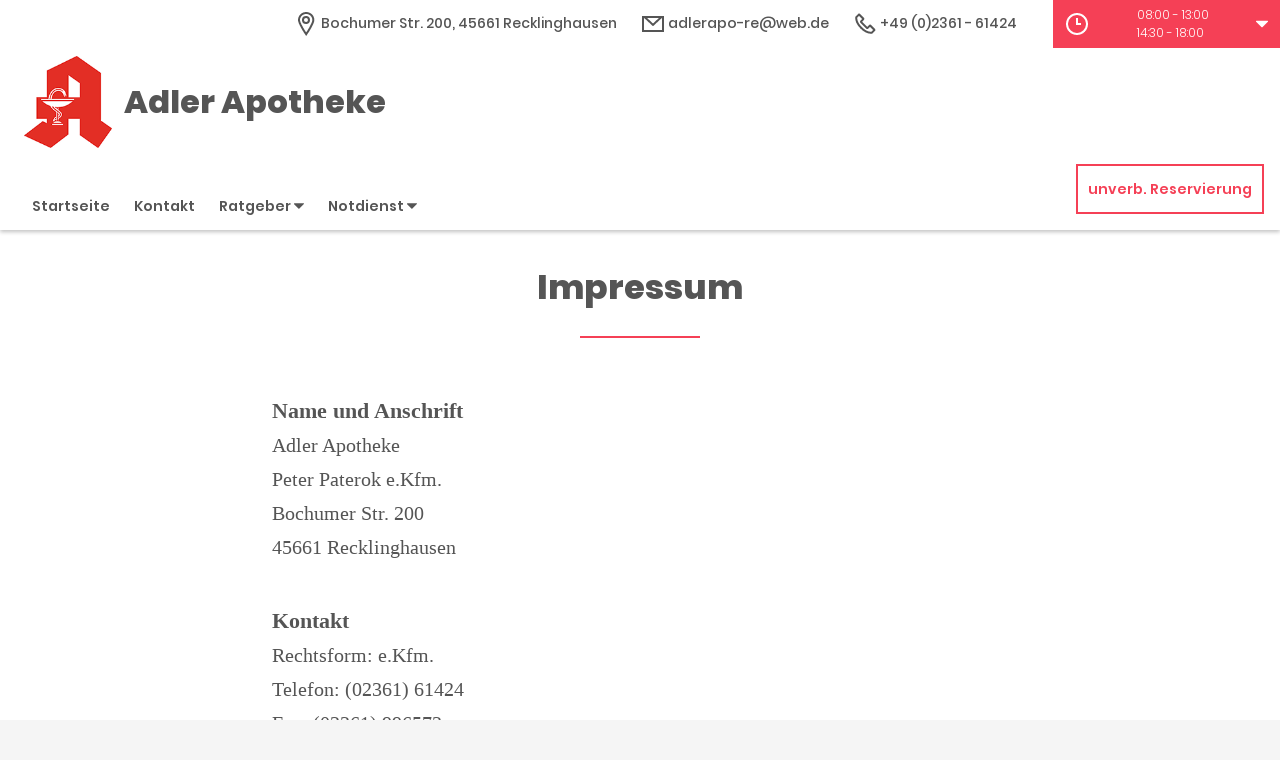

--- FILE ---
content_type: text/html;charset=UTF-8
request_url: https://www.adler-apotheke-recklinghausen-app.de/Impressum
body_size: 6524
content:


<!DOCTYPE html>
<html lang="de">
<head>
    <meta name="viewport" content="width=device-width, initial-scale=1"/>
    <meta name="format-detection" content="telephone=no"/>
    <meta name="description" content="Ihre Adler Apotheke. Adresse: Bochumer Str. 200, 45661 Recklinghausen.
Tel.: 02361 61424">
    <link rel="icon" type="image/x-icon" href="/assets/images/fav.ico" /><link rel="shortcut icon" type="image/x-icon" href="/assets/images/fav.ico" />
    <link rel="apple-touch-icon" href="/assets/images/touch-icon-iphone.png">
    <link rel="apple-touch-icon" sizes="152x152" href="/assets/images/touch-icon-ipad.png">
    <link rel="apple-touch-icon" sizes="180x180" href="/assets/images/touch-icon-iphone-retina.png">
    <link rel="apple-touch-icon" sizes="167x167" href="/assets/images/touch-icon-ipad-retina.png">

    <script title="globals">
        var cdnToken = "xaf2dc8d1v";
        var cloudimageUrlWithTokenAndAlias = "https://xaf2dc8d1v.cloudimg.io/v7/_agp_/";
        var imgUrlBase = "https://image.wub-service.de";
        var logo = "/resources/images/orig/cockpit/defaults/website/logo.png";
        var pharmacyName = "Adler Apotheke";
        var hidePharmacyName = false;
        var hasServices = false;
        var hasOffers = false;
        var webShopLink = "";
        var hasAbout = false;
        var topArticles = [
            {
                id: "1450767",
                imageUrl: "https://cdn.apotheken-umschau.de/v7/_auirp_/imgs/04/1/5/6/2/4/4/8/1/tok_3c586075081463aabe768626656373d0/w197_h105_x750_y422_42fa34b12d36b718.jpeg",
                title: "Wie die Weihnachtszeit das Herz belastet",
                url: "https://www.apotheken-umschau.de/krankheiten-symptome/herz-kreislauf-erkrankungen/wie-die-weihnachtszeit-das-herz-belastet-1450767.html"
            },
            {
                id: "929823",
                imageUrl: "https://cdn.apotheken-umschau.de/v7/_auirp_/imgs/04/1/2/6/1/7/3/5/tok_b20e701d89b835abb9b1ea772e579235/w197_h105_x750_y422_5e4b1391807e99f5.jpeg",
                title: "Traurig an Weihnachten? Das kann gegen den Kummer helfen",
                url: "https://www.apotheken-umschau.de/gesund-bleiben/psyche/traurig-an-weihnachten-was-hilft-gegen-den-kummer-929823.html"
            },
            {
                id: "1455649",
                imageUrl: "https://cdn.apotheken-umschau.de/v7/_auirp_/imgs/04/1/5/6/6/9/0/0/9/tok_7e8f78080bb0e1f3b34864e10f0db379/w197_h105_x750_y422_2e5c03109e043ece.jpeg",
                title: "Padel: So funktioniert der neue Trendsport",
                url: "https://www.apotheken-umschau.de/gesund-bleiben/sport-und-bewegung/padel-neuer-trendsport-so-funktioniert-der-mix-aus-squash-und-tennis-1455649.html"
            },
            {
                id: "963829",
                imageUrl: "https://cdn.apotheken-umschau.de/v7/_auirp_/imgs/04/1/7/0/4/5/0/7/tok_264342ee61b3d24f5ad441b4fac2c056/w197_h105_x1250_y703_krank-weihnachten-iStock-2192122550-eae1ff72b474bb9c.jpg",
                title: "Krank an den Feiertagen? Hier finden Sie Hilfe",
                url: "https://www.apotheken-umschau.de/gesund-bleiben/notaufnahme-praxis-apotheke-wohin-im-notfall-963829.html"
            },
        ];
        var phone = "61424";
        var areaCode = "02361";
        var email = "adlerapo-re@web.de";
        var hasChatId = false;
        var hasFdA = false;
        var currentPage = "imprint";
    </script>

    <script nomodule src="/ie-gate.js"></script>


    <title>Adler Apotheke - Impressum</title>

<link href="/vendors.css" rel="stylesheet">
<link href="/bundle.css" rel="stylesheet"><script type="application/ld+json">
{
    "@context": "https://schema.org",
    "@type": "Pharmacy",
    "logo": "https://www.adler-apotheke-recklinghausen-app.de/resources/images/orig/cockpit/defaults/website/logo.png",
    "image": "https://www.adler-apotheke-recklinghausen-app.de/resources/images/orig/cockpit/defaults/website/logo.png",
    "name": "Adler Apotheke",
    "telephone": "02361-61424",
    "faxNumber": "02361-996573",
    "email": "adlerapo-re@web.de",
    "openingHoursSpecification": [
        {
            "@type": "OpeningHoursSpecification",
            "dayOfWeek": [
                "Monday"
            ],
            "opens": "08:00",
            "closes": "13:00"
        },
        {
            "@type": "OpeningHoursSpecification",
            "dayOfWeek": [
                "Monday"
            ],
            "opens": "14:30",
            "closes": "18:00"
        }
    ,
        {
            "@type": "OpeningHoursSpecification",
            "dayOfWeek": [
                "Tuesday"
            ],
            "opens": "08:00",
            "closes": "13:00"
        },
        {
            "@type": "OpeningHoursSpecification",
            "dayOfWeek": [
                "Tuesday"
            ],
            "opens": "14:30",
            "closes": "18:00"
        }
    ,
        {
            "@type": "OpeningHoursSpecification",
            "dayOfWeek": [
                "Wednesday"
            ],
            "opens": "08:00",
            "closes": "13:00"
        }
    ,
        {
            "@type": "OpeningHoursSpecification",
            "dayOfWeek": [
                "Thursday"
            ],
            "opens": "08:00",
            "closes": "13:00"
        },
        {
            "@type": "OpeningHoursSpecification",
            "dayOfWeek": [
                "Thursday"
            ],
            "opens": "14:30",
            "closes": "18:30"
        }
    ,
        {
            "@type": "OpeningHoursSpecification",
            "dayOfWeek": [
                "Friday"
            ],
            "opens": "08:00",
            "closes": "13:00"
        },
        {
            "@type": "OpeningHoursSpecification",
            "dayOfWeek": [
                "Friday"
            ],
            "opens": "14:30",
            "closes": "18:00"
        }
    ,
        {
            "@type": "OpeningHoursSpecification",
            "dayOfWeek": [
                "Saturday"
            ],
            "opens": "09:00",
            "closes": "12:00"
        }
    ,
        {
            "@type": "OpeningHoursSpecification",
            "dayOfWeek": [
                "Sunday"
            ],
            "opens": "00:00",
            "closes": "00:00"
        }
    
    ],
    "address": {
        "@type": "PostalAddress",
        "streetAddress": "Bochumer Str. 200",
        "addressLocality": "Recklinghausen",
        "postalCode": "45661",
        "addressRegion": "Recklinghausen",
        "addressCountry": "DE"
    },
        "geo": {
            "@type": "GeoCoordinates",
            "latitude": 51.56702,
            "longitude": 7.2107
        },
    "url": "https://www.adler-apotheke-recklinghausen-app.de"


}
</script>



    <style>
        .app-links__title,
        .article-teaser__item-title,
        .article-teaser__title,
        .content-header__title,
        .heading1,
        .health-news-teaser__item-title,
        .health-news-teaser__title,
        .home__magazine--title,
        .home__promotion__title,
        .home__services-title,
        .home__swiper-offers-title,
        .iframe-image__title,
        .info-box__title,
        .logo__title,
        .modal-overlay__content__heading1,
        .offer-item__heading,
        .offer-item-swiper__heading,
        .opening-hours__header-title,
        .opening-image__title,
        .promotion__title,
        .service-item-home__title,
        .service-item__title,
        .services__headline,
        .services__title,
        .swiper-magazine__name,
        .swiper-magazine-middle__name {
            font-family: Poppins !important;
            font-weight: 900 !important;
        }
.custom-color-header-background {
    background-color: #FFFFFF!important;
}

.custom-color-b {
    color: #F54056!important;
    fill: #F54056!important;
}
.custom-color-b::before {
    color: #F54056!important;
}
.swiper-pagination-bullet-active,
.custom-background-color-b {
    background-color: #F54056!important;
}
.custom-border-color-b {
    border-color: #F54056!important;
}

.custom-color-c {
    background-color: #F5F5F5!important;
}
.custom-background-color-c {
    background-color: #F5F5F5!important;
}

.custom-color-d {
    background-color: #4F4A4A!important;
}

.custom-color-e {
    color: #FFFFFF!important;
    fill: #FFFFFF!important;
}

.custom-color-f {
    color: #555555!important;
    fill: #555555!important;
}
.custom-color-f::before {
    color: #555555!important;
}
.custom-color-f svg {
    fill: #555555!important;
}

.custom-color-g,
.possibly-edited a {
    color: #F54056!important;
    fill: #F54056!important;
}
.custom-color-g::before {
    color: #F54056!important;
}
.custom-background-color-g,
.content-header__title::after {
    background-color: #F54056!important;
}
.custom-border-color-g {
    border-color: #F54056!important;
}
.custom-border-bottom-color-g {
    border-bottom-color: #F54056!important;
}

.custom-color-h {
    color: #FFFFFF!important;
    fill: #FFFFFF!important;
}
.custom-color-h::before {
    color: #FFFFFF!important;
}
.custom-background-color-h {
    background-color: #FFFFFF!important;
}
.custom-border-color-h {
    border-color: #FFFFFF!important;
}
    </style>
</head>
<body class="full-theme infoboxes-hidden">
    <noscript><div class="no-script-container"><h2>Sie haben kein Javascript aktiviert. Bitte aktivieren Sie Javascript und laden Sie die Seite neu.</h2></div></noscript>

    <div id="app" v-cloak>
        <header>
    <neo-consent-management id="consent-manager"></neo-consent-management>

<neo-header class="infoboxes-hidden">
<template slot-scope="header">
    <div class="header__meta-nav-container iframe-meta-navi" v-show="!false">
        <div class='header__meta-navi'>
            <neo-meta-navi>
<ul class="meta-navi__list">
    <li class="meta-navi__item">
        <a class="meta-navi__link custom-color-f" href="/Kontakt" aria-label="Apothekenadresse" aria-description="Führt zum Kontaktformular">
            <neo-icon name="location" class="meta-navi__icon custom-color-b"></neo-icon>
            <span>Bochumer Str. 200, 45661 Recklinghausen</span>
        </a>
    </li>
        <li class="meta-navi__item">
            <a class="meta-navi__link custom-color-f" href="/Kontakt" aria-label="E-Mail-Adresse" aria-description="Führt zum Kontaktformular">
                <neo-icon name="mail" class="meta-navi__icon custom-color-b"></neo-icon>
                adlerapo-re@web.de</a></li>
        <li class="meta-navi__item">
            <a class="meta-navi__link custom-color-f"
               href="tel:02361-61424" aria-label="Telefonnummer">
                <neo-icon name="phone" class="meta-navi__icon custom-color-b"></neo-icon>
                {{ '02361' | wrapFirstNumber }} 61424</a>
        </li>
</ul>            </neo-meta-navi>
        </div>

        <div class='header__opening-hours'>
            <neo-opening-hours :enable-body-scroll="true">
<template slot-scope="openingHours">
        <div 
        v-if="openingHours.isSimple"
        class="opening-hours__header"
        @click="openingHours.onOpeningHoursClick()"
        @keydown.enter="openingHours.onOpeningHoursClick()"
        tabindex="0"
        role="button"
        :aria-label="openingHours.showOpeningHours ? 'Öffnungszeiten ausblenden' : 'Öffnungszeiten anzeigen'"
        :aria-expanded="openingHours.showOpeningHours ? 'true' : 'false'"
        aria-controls="opening-hours__overlay-wrapper"
        >        
        <div v-if="openingHours.isOpen" class="opening-hours__header-title">Jetzt geöffnet</div>
        <div v-else class="opening-hours__header-title">Jetzt geschlossen</div>
        <div class="opening-hours__today">
                <span class="opening-hours__today-item">08:00 - 13:00</span>
                <span class="opening-hours__today-item">14:30 - 18:00</span>
        </div>
        <neo-icon name="ic_arrow down" class="opening-hours__icon-toggle custom-color-g" :class="{isOpen: openingHours.showOpeningHours}"></neo-icon>
    </div>
    <div 
        v-else
        class="opening-hours__header custom-background-color-b"
        @click="openingHours.onOpeningHoursClick()"
        @keydown.enter="openingHours.onOpeningHoursClick()"
        tabindex="0"
        role="button"
        :aria-label="openingHours.showOpeningHours ? 'Öffnungszeiten ausblenden' : 'Öffnungszeiten anzeigen'"
        :aria-expanded="openingHours.showOpeningHours ? 'true' : 'false'"
        aria-controls="opening-hours__overlay-wrapper"
        >   
        <neo-icon name="clock" class="opening-hours__icon-time"></neo-icon>
        <div class="opening-hours__today">
                <span>08:00 - 13:00</span><br/>
                <span>14:30 - 18:00</span><br/>
        </div>
        <neo-icon name="chevron" class="opening-hours__icon-toggle" :class="{isOpen: openingHours.showOpeningHours}"></neo-icon>
    </div>


    <transition
        enter-active-class="animated fadeIn"
        leave-active-class="animated fadeOut">
        <div class="opening-hours__animation-wrapper" v-if="openingHours.showOpeningHours">
            <div id="opening-hours__overlay-wrapper" class="opening-hours__overlay custom-border-color-b">
                <span class="opening-hours__fillet custom-background-color-b"></span>
                <div class="opening-hours__overlay-inner custom-border-color-g">
                    <h4 v-if="!openingHours.isSimple" class="opening-hours__title">Öffnungszeiten der aktuellen Woche</h4>
                        <div class="opening-hours__list">
                                <div class="opening-hours__day">Montag</div>
                                <div class="opening-hours__hours">
                                        <span class="opening-hours__hours-item">08:00 - 13:00</span><br/>
                                        <span class="opening-hours__hours-item">14:30 - 18:00</span><br/>
                                </div>
                                <div class="opening-hours__day">Dienstag</div>
                                <div class="opening-hours__hours">
                                        <span class="opening-hours__hours-item">08:00 - 13:00</span><br/>
                                        <span class="opening-hours__hours-item">14:30 - 18:00</span><br/>
                                </div>
                                <div class="opening-hours__day">Mittwoch</div>
                                <div class="opening-hours__hours">
                                        <span class="opening-hours__hours-item">08:00 - 13:00</span><br/>
                                </div>
                                <div class="opening-hours__day">Donnerstag</div>
                                <div class="opening-hours__hours">
                                        <span class="opening-hours__hours-item">Geschlossen</span><br/>
                                </div>
                                <div class="opening-hours__day">Freitag</div>
                                <div class="opening-hours__hours">
                                        <span class="opening-hours__hours-item">Geschlossen</span><br/>
                                </div>
                                <div class="opening-hours__day">Samstag</div>
                                <div class="opening-hours__hours">
                                        <span class="opening-hours__hours-item">09:00 - 12:00</span><br/>
                                </div>
                                <div class="opening-hours__day">Sonntag</div>
                                <div class="opening-hours__hours">
                                        <span class="opening-hours__hours-item">Geschlossen</span><br/>
                                </div>
                        </div>
                </div>
            </div>
        </div>
    </transition>
</template>            </neo-opening-hours>
        </div>
    </div>

    <div
        class="header__mobile-nav-wrapper burger-menu"
        @click="header.onShowMainNaviButtonClick()"
    >
        <neo-icon name="burger-menu" class="header__main-navi-toggle-button custom-color-b"></neo-icon>
    </div>


<div class="header__logo">
    <neo-logo>
        <template slot-scope="logo">
            <a href="/" class="logo__link">
                <div
                    :style="logo.imageContainerWidth"
                    class="logo__image iframe-logo__image"
                >
                    <img
                        class=""
                        src="/resources/images/orig/cockpit/defaults/website/logo.png"
                        alt="Logo: Adler Apotheke - Zur Startseite"
                        title="Adler Apotheke"
                        @load="logo.updateLogoCalc"
                    />
                </div>
                    <div class="logo__title iframe-logo__title custom-color-f">
                        <div class="logo__title-wrapper">
                            Adler Apotheke
                        </div>
                    </div>
            </a>
        </template>
    </neo-logo>
</div>
<nav class="header__main-navi">
    <neo-main-navi>
        <template slot-scope="mainNavi">
            <ul class="main-navi__list">
                <li class="main-navi__item">
                    <a
                        href="/"
                        class="main-navi__link  custom-color-f"
                    >Startseite</a>
                </li>
                <li class="main-navi__item">
                    <a
                        href="/Kontakt"
                        class="custom-color-f main-navi__link "
                    >Kontakt</a>
                </li>
                <li class="main-navi__item" id="guidebook">
                    <div
                        class="main-navi__link custom-color-f"
                        @click="mainNavi.onGuidebookItemClick()"
                        @keydown="mainNavi.filterKeyAndExecute(event,mainNavi.onGuidebookItemClick)"
                        :class="{'main-navi__link--active main-navi__link--open': mainNavi.showGuidebookSubmenu}"
                        tabindex="0"
                        role="button"
                        :aria-label="mainNavi.showGuidebookSubmenu ? 'Ratgeber ausblenden' : 'Ratgeber anzeigen'"
                        :aria-expanded="mainNavi.showGuidebookSubmenu ? 'true' : 'false'"
                        aria-controls="guidebookSubmenu"
                    >
                        Ratgeber
                        <neo-icon
                            name="chevron"
                            :class="['main-navi__toggle-icon', { isOpen: mainNavi.showGuidebookSubmenu }]"
                        ></neo-icon>
                    </div>
                    <transition
                        enter-active-class="animated fadeIn"
                        leave-active-class="animated fadeOut"
                    >
                        <div id="guidebookSubmenu"
                            v-if="mainNavi.showGuidebookSubmenu"
                            class="main-navi__animation-wrapper"
                        >
                            <span class="main-navi__item-fillet custom-background-color-b"></span>
                            <div class="main-navi__second-level custom-border-color-b">
                                <neo-navi-teaser>
    <p class="navi-teaser__intro">Hier finden Sie interessante Artikel zu folgenden Themen auf dem
        Portal der Apotheken Umschau</p>
        <!-- Top Artikel ID: 1450767 -->
        <div class="navi-teaser__item">
            <div class="navi-teaser__left">
                <img class="navi-teaser__image" ci-src="https://cdn.apotheken-umschau.de/v7/_auirp_/imgs/04/1/5/6/2/4/4/8/1/tok_3c586075081463aabe768626656373d0/w197_h105_x750_y422_42fa34b12d36b718.jpeg">
            </div>
            <div class="navi-teaser__right">
                <h4 class="navi-teaser__title">Wie die Weihnachtszeit das Herz belastet</h4>
                <a href="https://www.apotheken-umschau.de/krankheiten-symptome/herz-kreislauf-erkrankungen/wie-die-weihnachtszeit-das-herz-belastet-1450767.html" class="navi-teaser__link custom-color-b" target="_blank" rel="noopener nofollow">mehr lesen</a>
            </div>
        </div>
        <!-- Top Artikel ID: 929823 -->
        <div class="navi-teaser__item">
            <div class="navi-teaser__left">
                <img class="navi-teaser__image" ci-src="https://cdn.apotheken-umschau.de/v7/_auirp_/imgs/04/1/2/6/1/7/3/5/tok_b20e701d89b835abb9b1ea772e579235/w197_h105_x750_y422_5e4b1391807e99f5.jpeg">
            </div>
            <div class="navi-teaser__right">
                <h4 class="navi-teaser__title">Traurig an Weihnachten? Das kann gegen den Kummer helfen</h4>
                <a href="https://www.apotheken-umschau.de/gesund-bleiben/psyche/traurig-an-weihnachten-was-hilft-gegen-den-kummer-929823.html" class="navi-teaser__link custom-color-b" target="_blank" rel="noopener nofollow">mehr lesen</a>
            </div>
        </div>
        <!-- Top Artikel ID: 1455649 -->
        <div class="navi-teaser__item">
            <div class="navi-teaser__left">
                <img class="navi-teaser__image" ci-src="https://cdn.apotheken-umschau.de/v7/_auirp_/imgs/04/1/5/6/6/9/0/0/9/tok_7e8f78080bb0e1f3b34864e10f0db379/w197_h105_x750_y422_2e5c03109e043ece.jpeg">
            </div>
            <div class="navi-teaser__right">
                <h4 class="navi-teaser__title">Padel: So funktioniert der neue Trendsport</h4>
                <a href="https://www.apotheken-umschau.de/gesund-bleiben/sport-und-bewegung/padel-neuer-trendsport-so-funktioniert-der-mix-aus-squash-und-tennis-1455649.html" class="navi-teaser__link custom-color-b" target="_blank" rel="noopener nofollow">mehr lesen</a>
            </div>
        </div>
        <!-- Top Artikel ID: 963829 -->
        <div class="navi-teaser__item">
            <div class="navi-teaser__left">
                <img class="navi-teaser__image" ci-src="https://cdn.apotheken-umschau.de/v7/_auirp_/imgs/04/1/7/0/4/5/0/7/tok_264342ee61b3d24f5ad441b4fac2c056/w197_h105_x1250_y703_krank-weihnachten-iStock-2192122550-eae1ff72b474bb9c.jpg">
            </div>
            <div class="navi-teaser__right">
                <h4 class="navi-teaser__title">Krank an den Feiertagen? Hier finden Sie Hilfe</h4>
                <a href="https://www.apotheken-umschau.de/gesund-bleiben/notaufnahme-praxis-apotheke-wohin-im-notfall-963829.html" class="navi-teaser__link custom-color-b" target="_blank" rel="noopener nofollow">mehr lesen</a>
            </div>
        </div>
                                </neo-navi-teaser>
                                <ul class="main-navi__list main-navi__list--second-level">
                                    <li class="main-navi__item">
                                        <a
                                            class="main-navi__link"
                                            target="_blank"
                                            rel="nofollow noopener noreferrer"
                                            href="https://www.apotheken-umschau.de/krankheiten-symptome/"
                                        >Krankheiten &amp; Symptome</a>
                                    </li>
                                    <li class="main-navi__item">
                                        <a
                                            class="main-navi__link"
                                            target="_blank"
                                            rel="nofollow noopener noreferrer"
                                            href="https://www.apotheken-umschau.de/medikamente/"
                                        >Medikamente</a>
                                    </li>
                                    <li class="main-navi__item">
                                        <a
                                            class="main-navi__link"
                                            target="_blank"
                                            rel="nofollow noopener noreferrer"
                                            href="https://www.apotheken-umschau.de/therapie/"
                                        >Therapie</a>
                                    </li>
                                    <li class="main-navi__item">
                                        <a
                                            class="main-navi__link"
                                            target="_blank"
                                            rel="nofollow noopener noreferrer"
                                            href="https://www.apotheken-umschau.de/diagnose/"
                                        >Diagnose</a>
                                    </li>									
                                    <li class="main-navi__item">
                                        <a
                                                class="main-navi__link"
                                                target="_blank"
                                                rel="nofollow noopener noreferrer"
                                                href="https://www.apotheken-umschau.de/familie/"
                                        >Familie</a>
                                    </li>
                                    <li class="main-navi__item">
                                        <a
                                            class="main-navi__link"
                                            target="_blank"
                                            rel="nofollow noopener noreferrer"
                                            href="https://www.apotheken-umschau.de/pflege/"
                                        >Pflege</a>
                                    </li>
                                    <li class="main-navi__item">
                                        <a
                                            class="main-navi__link"
                                            target="_blank"
                                            rel="nofollow noopener noreferrer"
                                            href="https://www.apotheken-umschau.de/mein-koerper/"
                                        >Mein K&ouml;rper</a>
                                    </li>									
                                    <li class="main-navi__item">
                                        <a
                                            class="main-navi__link"
                                            target="_blank"
                                            rel="nofollow noopener noreferrer"
                                            href="https://www.apotheken-umschau.de/gesund-bleiben/"
                                        >Gesund bleiben</a>
                                    </li>
                                    <li class="main-navi__item">
                                        <a
                                            class="main-navi__link"
                                            target="_blank"
                                            rel="nofollow noopener noreferrer"
                                            href="https://www.apotheken-umschau.de/e-health/"
                                        >Gesundheit digital</a>
                                    </li>
                                </ul>
                            </div>
                        </div>
                    </transition>
                </li>
                <li class="main-navi__item main-navi__item--pharmacy-search" id="pharmacy-search">
                    <div
                        class="main-navi__link custom-color-f"
                        @click="mainNavi.onPharmacySearchItemClick()"
                        @keydown="mainNavi.filterKeyAndExecute(event,mainNavi.onPharmacySearchItemClick)"
                        tabindex="0"
                        role="button"
                        :aria-label="mainNavi.showPharmacySearchSubmenu ? 'Notdienst ausblenden' : 'Notdienst anzeigen'"
                        :aria-expanded="mainNavi.showPharmacySearchSubmenu ? 'true' : 'false'"
                        aria-controls="pharmacySearchSubmenu"
                    >
                        Notdienst
                        <neo-icon
                            name="chevron"
                            :class="['main-navi__toggle-icon', {isOpen: mainNavi.showPharmacySearchSubmenu}]"
                        ></neo-icon>
                    </div>
                    <transition
                        enter-active-class="animated fadeIn"
                        leave-active-class="animated fadeOut"
                    >
                        <div id="pharmacySearchSubmenu"
                            v-if="mainNavi.showPharmacySearchSubmenu"
                            class="main-navi__animation-wrapper"
                        >
                            <span class="main-navi__item-fillet custom-background-color-b"></span>
                            <neo-pharmacy-search>
<div class="pharmacy-search__overlay custom-border-color-b">
    <h4 class="pharmacy-search__title">Notdienst</h4>
    <p class="pharmacy-search__text">Notdienst-Apotheken in Ihrer Nähe</p>

    <neo-pharmacy-search-form></neo-pharmacy-search-form>

</div>
                            </neo-pharmacy-search>
                        </div>
                    </transition>
                </li>
            </ul>
        </template>
    </neo-main-navi>
</nav>
        <div class="header__reservation-button">
            <a
                href="/unverbindliche-Reservierung"
                class="reservation-button custom-color-b custom-border-color-b"
                aria-label="unverbindliche Reservierung"
            >
                unverb. Reservierung
            </a>
        </div>

    <transition
        enter-active-class="animated fadeInLeft"
        leave-active-class="animated fadeOutLeft"
    >
        <neo-mobile-nav
            v-if="header.showMainNavi"
            :toggle-visibility="header.onCloseMainNaviButtonClick"
        ></neo-mobile-nav>
    </transition>
</template>
</neo-header>        </header>

        <main class="main main--white">
            <neo-imprint>
<div class="page-heading">
    <h1 class="heading1 custom-color-f">
        Impressum
    </h1>
    <div class="break-line custom-background-color-b"></div>
</div>

<div class="imprint__content">
  <section aria-labelledby="name-address">
    <h2 id="name-address" class="legal-heading">Name und Anschrift</h2>
    <address class="legal-text">
        Adler Apotheke <br>
        Peter Paterok e.Kfm.<br>
        Bochumer Str. 200<br>
        45661 Recklinghausen<br>
    </address>
  </section>
  <section aria-labelledby="contact-info">
    <h2 id="contact-info" class="legal-heading">Kontakt</h2>
    <address class="legal-text">
        Rechtsform: e.Kfm.<br>
        Telefon: (02361) 61424<br>
            Fax: (02361) 996573<br>
            E-Mail: <a href="mailto:adlerapo-re@web.de" class="link">adlerapo-re@web.de</a><br>
    </address>
  </section>

      <section aria-labelledby="registration-court">
        <h2 id="registration-court" class="legal-heading">Registergericht</h2>
        <p class="legal-text">
            Amtsgericht Recklinghausen
        </p>
      </section>

      <section aria-labelledby="commercial-register-no">
        <h2 id="commercial-register-no" class="legal-heading">Handelsregisternummer</h2>
        <p class="legal-text">
            HRA 2363
        </p>
      </section>

      <section aria-labelledby="supervisory-authority" data-nosnippet>
        <h2 id="supervisory-authority" class="legal-heading">Zuständige Aufsichtsbehörde</h2>
        <address class="legal-text">
            Kreisverwaltung Recklinghausen<br>
            Gesundheitsamt<br>
            FD 53 - Arzneimittelüberwachung<br>
            Kurt-Schumacher-Allee 1<br>
            45657 Recklinghausen<br>
                Telefon: 02361/53-0<br>
                Fax: 02361/53-3290<br>
            <a class="link" href="mailto:info@kreis-recklinghausen.de">info@kreis-recklinghausen.de</a><br>
            <a href="https://www.kreis-re.de" class="link">https://www.kreis-re.de</a><br>
        </address>
      </section>

      <section aria-labelledby="pharmacist-chamber" data-nosnippet>
        <h2 id="pharmacist-chamber" class="legal-heading">Zuständige Kammer</h2>
        <address class="legal-text">
            Apothekerkammer Westfalen-Lippe<br>
            <br>
            <br>
            Bismarckallee 25<br>
            48151 Münster<br>
            <a href="mailto:info@akwl.de" class="link">info@akwl.de</a><br>
            <a href="https://www.akwl.de" class="link">https://www.akwl.de</a><br>
        </address>
      </section>

      <section aria-labelledby="pharmacy-association" data-nosnippet>
        <h2 id="pharmacy-association" class="legal-heading">Zuständiger Apothekerverband</h2>
        <address class="legal-text">
            Apothekerverband Westfalen-Lippe e.V.<br>
            <br>
            <br>
            Willy-Brandt-Weg 11<br>
            48155 Münster<br>
            <a href="mailto:apothekerverband@avwl.de" class="link">apothekerverband@avwl.de</a><br>
            <a href="https://www.apothekerverband.de" class="link">https://www.apothekerverband.de</a><br>
        </address>
      </section>


      <section aria-labelledby="profession">
        <h2 id="profession" class="legal-heading">Gesetzliche Berufsbezeichnung</h2>
        <p class="legal-text">
            Apotheker<br>
            Staat, der die Berufsbezeichnung verliehen hat:<br>
            Deutschland
        </p>
      </section>

      <section aria-labelledby="professional-regulations">
        <h2 id="professional-regulations" class="legal-heading">Berufsrechtliche Regelungen</h2>
        <ul class="legal-text">
                <li><a href="http://www.akwl.de" class="link">Apothekerkammer Westfalen-Lippe</a></li>
            <li><a href="http://www.gesetze-im-internet.de" target="_blank" rel="noopener">Bundes-Apothekenordnung</a></li>
            <li><a href="http://www.gesetze-im-internet.de" target="_blank" rel="noopener">Apothekengesetz</a></li>
            <li><a href="http://www.gesetze-im-internet.de" target="_blank" rel="noopener">Apothekenbetriebsordnung</a></li>
        </ul>
      </section>

      <section aria-labelledby="tax-id">
        <h2 id="tax-id" class="legal-heading">Umsatzsteuer-Identifikationsnummer</h2>
        <p class="legal-text">
            DE126416777
        </p>
      </section>


    <section aria-labelledby="dispute-resolution">
      <h2 id="dispute-resolution" class="legal-heading">Streitbeilegungsverfahren nach dem Verbraucherstreitbeilegungsgesetz – VSBG:</h2>
          <p class="legal-text">
              Wir sind nicht bereit und nicht verpflichtet an Streitbeilegungsverfahren vor einer
              Verbraucherschlichtungsstelle teilzunehmen.
          </p>
    </section>



  <section aria-labelledby="editorial-office">
    <h2 id="editorial-office" class="legal-heading">Redaktionelle Inhalte</h2>
    <p class="legal-text">
        Die redaktionellen Inhalte unserer Seite beziehen wir von der Wort & Bild Verlag Konradshöhe GmbH & Co. KG,
        Konradshöhe 1, 82065 Baierbrunn<br>
        © Wort & Bild Verlag
    </p>
  </section>

</div>            </neo-imprint>
        </main>

        <footer>
<neo-short-buttons></neo-short-buttons>
<!-- footer: start -->
<neo-footer>
    <div class="footer custom-color-d">
        <div class="footer__link-container">
            <ul class="footer__list footer__list--text">
                <li class="footer__item">
                    <a href="/Datenschutz" class="footer__link custom-color-e">Datenschutz</a>
                </li>
                <li class="footer__item">
                    <a href="/Impressum" class="footer__link custom-color-e">Impressum</a>
                </li>
                <li class="footer__item">
                    <a href="/Barrierefreiheit" class="footer__link custom-color-e">Barrierefreiheit</a>
                </li>
                <li class="footer__item">
                    <a id="consent-manager" class="footer__link custom-color-e" tabindex="0" role="button">Privacy Center</a>
                </li>
                <li class="footer__item">
                    <a id="consent-delete" class="footer__link custom-color-e" tabindex="1" role="button">Zustimmung widerrufen</a>
                </li>
            </ul>
        </div>
        <div class="footer__link-container" itemscope itemtype="https://schema.org/Organization">
            <link itemprop="url" href="https://www.adler-apotheke-recklinghausen-app.de">
            <ul class="footer__list">
            </ul>
        </div>
    </div>
</neo-footer>
<!-- footer: end -->        </footer>
    </div>

<script src="/bundle.js"></script>
<script src="/vendors.js"></script></body>
</html>


--- FILE ---
content_type: text/css
request_url: https://www.adler-apotheke-recklinghausen-app.de/bundle.css
body_size: 21144
content:
@charset "UTF-8";[class*=" icon-"],[class^=icon-]{-webkit-font-smoothing:antialiased;-moz-osx-font-smoothing:grayscale;font-family:icomoon!important;font-style:normal;font-variant:normal;font-weight:400;line-height:1;text-transform:none}.icon-ic_notdienst:before{content:"\e92a"}.icon-ic_shop:before{content:"\e92b"}.icon-ic_menue:before{content:"\e91e"}.icon-ic_arrow-down:before{content:"\e91f"}.icon-ic_arrow-up:before{content:"\e920"}.icon-ic_instagram:before{content:"\e921"}.icon-ic_facebook:before{content:"\e922"}.icon-ic_kontakt:before{content:"\e923"}.icon-ic_youtube:before{content:"\e924"}.icon-ic_oeffnungszeiten:before{content:"\e925"}.icon-ic_aktuelles:before{content:"\e926"}.icon-ic_twitter:before{content:"\e927"}.icon-ic_reservierung:before{content:"\e928"}.icon-ic_adresse:before{content:"\e929"}.icon-youtube:before{content:"\e900"}.icon-twitter:before{content:"\e901"}.icon-test:before{content:"\e902"}.icon-services:before{content:"\e903"}.icon-production:before{content:"\e904"}.icon-phone:before{content:"\e905"}.icon-naturopathy:before{content:"\e906"}.icon-more:before{content:"\e907"}.icon-mail:before{content:"\e908"}.icon-location:before{content:"\e909"}.icon-language:before{content:"\e90a"}.icon-instagram:before{content:"\e90b"}.icon-focal-points:before{content:"\e90c"}.icon-facebook:before{content:"\e90d"}.icon-error:before{content:"\e90e"}.icon-environmental-analysis:before{content:"\e90f"}.icon-cosmetic:before{content:"\e910"}.icon-consultation:before{content:"\e911"}.icon-close:before{content:"\e912"}.icon-clock:before{content:"\e913"}.icon-chevron:before{content:"\e914"}.icon-checking .path1:before{color:none;content:"\e915"}.icon-checking .path2:before{content:"\e92c";margin-left:-1em;opacity:.1}.icon-checking .path3:before{color:none;content:"\e92d";margin-left:-1em}.icon-checking .path4:before{content:"\e92e";margin-left:-1em}.icon-checking .path5:before{content:"\e92f";margin-left:-1em}.icon-checking .path6:before{color:none;content:"\e930";margin-left:-1em}.icon-checking .path7:before{content:"\e931";margin-left:-1em;opacity:.1}.icon-checking .path8:before{content:"\e932";margin-left:-1em;opacity:.1}.icon-checking .path9:before{color:none;content:"\e933";margin-left:-1em}.icon-checking .path10:before{color:none;content:"\e934";margin-left:-1em}.icon-care:before{content:"\e916"}.icon-calendar:before{content:"\e917"}.icon-burger-menu:before{content:"\e918"}.icon-borrow:before{content:"\e919"}.icon-blood-analysis:before{content:"\e91a"}.icon-ausleihen:before{content:"\e91b"}.icon-arrow-right:before{content:"\e91c"}.icon-arrow-left:before{content:"\e91d"}.animated{animation-duration:1s;animation-fill-mode:both}@keyframes fadeIn{0%{opacity:0}to{opacity:1}}.fadeIn{animation-name:fadeIn}@keyframes fadeInLeft{0%{opacity:0;transform:translate3d(-100%,0,0)}to{opacity:1;transform:none}}.fadeInLeft{animation-name:fadeInLeft}@keyframes fadeInRight{0%{opacity:0;transform:translate3d(100%,0,0)}to{opacity:1;transform:none}}.fadeInRight{animation-name:fadeInRight}@keyframes fadeOut{0%{opacity:1}to{opacity:0}}.fadeOut{animation-name:fadeOut}@keyframes fadeOutLeft{0%{opacity:1}to{opacity:0;transform:translate3d(-100%,0,0)}}.fadeOutLeft{animation-name:fadeOutLeft}@keyframes fadeOutRight{0%{opacity:1}to{opacity:0;transform:translate3d(100%,0,0)}}.fadeOutRight{animation-name:fadeOutRight}a,abbr,acronym,address,applet,article,aside,audio,b,big,blockquote,body,canvas,caption,center,cite,code,dd,del,details,dfn,div,dl,dt,em,embed,fieldset,figcaption,figure,footer,form,h1,h2,h3,h4,h5,h6,header,hgroup,html,i,iframe,img,input,ins,kbd,label,legend,li,mark,menu,nav,object,ol,option,output,p,pre,q,ruby,s,samp,section,select,small,span,strike,strong,sub,summary,sup,table,tbody,td,tfoot,th,thead,time,tr,tt,u,ul,var,video{border:0;font:inherit;margin:0;padding:0;vertical-align:baseline}article,aside,details,figcaption,figure,footer,header,hgroup,menu,nav,section{display:block}body{line-height:1}ol,ul{list-style:none}blockquote,q{quotes:none}blockquote:after,blockquote:before,q:after,q:before{content:none}table{border-collapse:collapse;border-spacing:0}html{box-sizing:border-box}*,:after,:before{box-sizing:inherit}.hide{left:-9999px!important;position:absolute!important;top:-9999px!important}.no-scroll{overflow:hidden!important}.no-scroll-mobile{overflow:hidden}@media only screen and (min-width:992px){.no-scroll-mobile{overflow:auto}}.iframe-meta-navi{position:relative;z-index:11}.main{position:relative;z-index:1}.main--white{background-color:#fff}.break-line{background-color:#f54056;height:2px;margin-bottom:12px;width:120px}@media only screen and (min-width:992px){.break-line{margin:16px auto}}.hidden{display:none!important}.margin-top-m{margin-top:16px!important}@font-face{font-display:block;font-family:icomoon;font-style:normal;font-weight:400;src:url(/assets/fonts/icomoon.woff) format("woff")}@font-face{font-display:swap;font-family:Poppins;font-style:normal;font-weight:100;src:url(/assets/fonts/Poppins-Light.woff) format("woff")}@font-face{font-display:swap;font-family:Poppins;font-style:normal;font-weight:200;src:url(/assets/fonts/Poppins-Light.woff) format("woff")}@font-face{font-display:swap;font-family:Poppins;font-style:normal;font-weight:300;src:url(/assets/fonts/Poppins-Light.woff) format("woff")}@font-face{font-display:swap;font-family:Poppins;font-style:italic;font-weight:100;src:url(/assets/fonts/Poppins-LightItalic.woff2) format("woff2"),url(/assets/fonts/Poppins-LightItalic.woff) format("woff")}@font-face{font-display:swap;font-family:Poppins;font-style:italic;font-weight:200;src:url(/assets/fonts/Poppins-LightItalic.woff2) format("woff2"),url(/assets/fonts/Poppins-LightItalic.woff) format("woff")}@font-face{font-display:swap;font-family:Poppins;font-style:italic;font-weight:300;src:url(/assets/fonts/Poppins-LightItalic.woff2) format("woff2"),url(/assets/fonts/Poppins-LightItalic.woff) format("woff")}@font-face{font-display:swap;font-family:Poppins;font-style:normal;font-weight:400;src:url(/assets/fonts/Poppins-Regular.woff2) format("woff2"),url(/assets/fonts/Poppins-Regular.woff) format("woff")}@font-face{font-display:swap;font-family:Poppins;font-style:italic;font-weight:400;src:url(/assets/fonts/Poppins-Italic.woff2) format("woff2"),url(/assets/fonts/Poppins-Italic.woff) format("woff")}@font-face{font-display:swap;font-family:Poppins;font-style:normal;font-weight:500;src:url(/assets/fonts/Poppins-Medium.woff) format("woff")}@font-face{font-display:swap;font-family:Poppins;font-style:italic;font-weight:500;src:url(/assets/fonts/Poppins-MediumItalic.woff2) format("woff2"),url(/assets/fonts/Poppins-MediumItalic.woff) format("woff")}@font-face{font-display:swap;font-family:Poppins;font-style:italic;font-weight:600;src:url(/assets/fonts/Poppins-SemiBoldItalic.woff2) format("woff2"),url(/assets/fonts/Poppins-SemiBoldItalic.woff) format("woff")}@font-face{font-display:swap;font-family:Poppins;font-style:normal;font-weight:600;src:url(/assets/fonts/Poppins-SemiBold.woff) format("woff")}@font-face{font-display:swap;font-family:Poppins;font-style:normal;font-weight:700;src:url(/assets/fonts/Poppins-Bold.woff2) format("woff2"),url(/assets/fonts/Poppins-Bold.woff) format("woff")}@font-face{font-display:swap;font-family:Poppins;font-style:normal;font-weight:800;src:url(/assets/fonts/Poppins-Bold.woff2) format("woff2"),url(/assets/fonts/Poppins-Bold.woff) format("woff")}@font-face{font-display:swap;font-family:Poppins;font-style:italic;font-weight:700;src:url(/assets/fonts/Poppins-BoldItalic.woff2) format("woff2"),url(/assets/fonts/Poppins-BoldItalic.woff) format("woff")}@font-face{font-display:swap;font-family:Poppins;font-style:italic;font-weight:800;src:url(/assets/fonts/Poppins-BoldItalic.woff2) format("woff2"),url(/assets/fonts/Poppins-BoldItalic.woff) format("woff")}@font-face{font-display:swap;font-family:Poppins;font-style:normal;font-weight:900;src:url(/assets/fonts/Poppins-ExtraBold.woff) format("woff")}@font-face{font-display:swap;font-family:Poppins;font-style:italic;font-weight:900;src:url(/assets/fonts/Poppins-ExtraBoldItalic.woff2) format("woff2"),url(/assets/fonts/Poppins-ExtraBoldItalic.woff) format("woff")}@font-face{font-display:swap;font-family:Lora Regular;src:url(/assets/fonts/Lora-Regular.ttf);src:url(/assets/fonts/Lora-Regular.ttf) format("truetype")}@font-face{font-display:swap;font-family:Lora Bold;src:url(/assets/fonts/Lora-Bold.ttf);src:url(/assets/fonts/Lora-Bold.ttf) format("truetype")}@font-face{font-display:swap;font-family:Lora Regular Italic;src:url(/assets/fonts/Lora-RegularItalic.ttf);src:url(/assets/fonts/Lora-RegularItalic.ttf) format("truetype")}@font-face{font-display:swap;font-family:Lora Bold Italic;src:url(/assets/fonts/Lora-BoldItalic.ttf);src:url(/assets/fonts/Lora-BoldItalic.ttf) format("truetype")}@font-face{font-display:swap;font-family:Source Sans Pro Regular;src:url(/assets/fonts/sourcesanspro-regular-webfont.woff2) format("woff2"),url(/assets/fonts/sourcesanspro-regular-webfont.woff) format("woff")}@font-face{font-display:swap;font-family:Source Sans Pro SemiBold;src:url(/assets/fonts/SourceSansPro-SemiBold.ttf);src:url(/assets/fonts/SourceSansPro-SemiBold.ttf) format("truetype")}@font-face{font-display:swap;font-family:Source Sans Pro Bold;src:url(/assets/fonts/SourceSansPro-Bold.ttf);src:url(/assets/fonts/SourceSansPro-Bold.ttf) format("truetype")}@font-face{font-display:swap;font-family:"Young Serif Regular";src:url(/assets/fonts/youngserif-regular.woff) format("woff")}@font-face{font-display:swap;font-family:Abril Fatface;src:url(/assets/fonts/AbrilFatface-Regular.ttf) format("truetype")}@font-face{font-display:swap;font-family:Bio Rhyme;src:url(/assets/fonts/BioRhyme-Regular.ttf) format("truetype")}@font-face{font-display:swap;font-family:Enriqueta;src:url(/assets/fonts/Enriqueta-Regular.ttf) format("truetype")}@font-face{font-display:swap;font-family:Frank Ruhl Libre;src:url(/assets/fonts/FrankRuhlLibre-Medium.ttf) format("truetype")}@font-face{font-display:swap;font-family:Gelasio;src:url(/assets/fonts/Gelasio-Medium.ttf) format("truetype")}@font-face{font-display:swap;font-family:Inknut Antiqua;src:url(/assets/fonts/InknutAntiqua-Medium.ttf) format("truetype")}@font-face{font-display:swap;font-family:Merriweather;src:url(/assets/fonts/Merriweather-Regular.ttf) format("truetype")}@font-face{font-display:swap;font-family:Montserrat;src:url(/assets/fonts/Montserrat-Bold.ttf) format("truetype")}@font-face{font-display:swap;font-family:Oswald;src:url(/assets/fonts/Oswald-Regular.ttf) format("truetype")}@font-face{font-display:swap;font-family:Playfair Display;src:url(/assets/fonts/PlayfairDisplay-SemiBold.ttf) format("truetype")}@font-face{font-display:swap;font-family:Rubik;src:url(/assets/fonts/Rubik-Medium.ttf) format("truetype")}@font-face{font-display:swap;font-family:Ubuntu;src:url(/assets/fonts/Ubuntu-Medium.ttf) format("truetype")}body{background-color:#fff;margin:0 auto;max-width:1466px;overflow-x:hidden;padding:0}body.cockpit-preview{pointer-events:none}[v-cloak]{display:none}:focus{outline:2px solid #e61430}@media (max-width:768px){body.full-theme main{padding-top:60px}body.full-theme.infoboxes-hidden main{padding-top:120px}}body{background-color:#f5f5f5;color:#555;font-family:Poppins,sans-serif;font-size:16px;font-weight:100}a{word-wrap:break-word;text-decoration:none}p{margin-bottom:1em}.heading1{color:#555;font-family:Poppins,sans-serif;font-size:1.5rem;font-weight:900;line-height:1.75rem;margin-bottom:12px;text-align:center;width:100%}@media only screen and (min-width:768px){.heading1{font-size:2.125rem;line-height:2.125rem;margin-bottom:16px}}.heading2{color:#555;font-family:Poppins,sans-serif;font-size:1.5rem;font-weight:900;line-height:1.75rem;margin-bottom:24px;text-align:center}@media only screen and (min-width:768px){.heading2{font-size:2.125rem;line-height:2.125rem;margin-bottom:40px}}.heading4{font-size:1rem;font-weight:900;line-height:.875rem;margin-bottom:16px;text-align:left}.foreword,.heading4{color:#555;font-family:Poppins,sans-serif}.foreword{font-size:.938rem;font-weight:500;line-height:1.25rem;margin:0 auto;max-width:713px;text-align:center;width:100%}@media only screen and (min-width:768px){.foreword{font-size:1.125rem}.foreword--small{max-width:600px}.foreword--large{max-width:700px}}.legal-text{font-weight:400}.legal-heading,.legal-text{color:#555;font-family:Georgia,serif}.legal-heading{font-weight:900;margin-top:40px}.legal-heading__freetext{margin-top:20px}.legal-heading-2{font-family:Georgia,serif;font-weight:900}.legal-list{font-family:Georgia,serif;list-style:disc;margin:0 1em 1em}.link{color:#f54056}.credits{color:#757575;font-size:.875rem}.page-heading{align-items:center;display:flex;flex-direction:column;margin-bottom:40px;width:100%}.possibly-edited{font-family:Georgia,serif;font-size:1.125rem;line-height:1.75rem;overflow-wrap:anywhere}.possibly-edited div,.possibly-edited p{color:#555;font-family:Georgia,serif;font-weight:400}.possibly-edited h1,.possibly-edited h2,.possibly-edited h3,.possibly-edited h4,.possibly-edited h5,.possibly-edited h6{color:#555;font-family:Georgia,serif;font-weight:900}.possibly-edited ol,.possibly-edited ul{font-family:Georgia,serif;list-style-position:inside;margin:0 1em 1em}.possibly-edited ul{list-style-type:disc}.possibly-edited ol{list-style-type:auto}.possibly-edited em,.possibly-edited i{font-style:italic}.possibly-edited b,.possibly-edited strong{font-weight:bolder}.possibly-edited a{color:#f54056;font-family:Georgia,serif;font-size:1.25rem;line-height:1.75rem}.possibly-edited li p{display:inline}.possibly-edited h2,.possibly-edited h3,.possibly-edited h4,.possibly-edited h5,.possibly-edited h6{color:#555;font-family:Georgia,serif;font-weight:900;margin-top:40px}@media only screen and (min-width:992px){.possibly-edited{font-size:1.25rem;line-height:2.125rem}.possibly-edited h2{font-size:22px}.possibly-edited h3{font-size:21px}}.button{background-color:#f54056;border:none;box-shadow:2px 2px 0 #757575;color:#fff;cursor:pointer;display:inline-block;font-family:Poppins,sans-serif;font-size:.875rem;font-weight:900;line-height:.875rem;padding:16px 35px;text-align:center}.button--invert{background-color:#fff;border:2px solid #f54056;color:#f54056}.button:focus-visible,.opening-hours__header:focus-visible{box-shadow:none;outline:2px solid #e61430;outline-offset:2px}.container{box-sizing:border-box;display:flex;flex-direction:column;justify-content:center;margin:0 auto;max-width:1170px;padding-top:32px;position:relative}.container--full{margin-bottom:0;max-width:100%;padding-top:0}.container--map{max-width:100%}.container--offers{padding-top:0}.container__item{align-items:center;display:flex;flex-direction:column;padding:0 16px;position:relative;width:100%}.container__item--contact-data{align-items:flex-start;flex-direction:row;margin-bottom:0}.container__item--map{align-items:inherit;left:0;margin-bottom:0;padding:0;position:relative;right:0}.container__item--heading{margin-bottom:10px;width:100%}@media only screen and (min-width:768px){.container__item--heading{margin-bottom:24px}}.container__item--offer:last-of-type{margin-bottom:0}@media only screen and (min-width:768px){.container__item--offer{align-items:stretch;flex-direction:row;width:50%}}@media only screen and (min-width:1024px){.container__item--offer{padding:0 10px;width:25%}}@media only screen and (min-width:768px){.container__item--home{width:33.3%}}.container__item--button{margin-top:20px}@media only screen and (min-width:768px){.container__item--button{align-items:flex-end}.container{padding-top:40px}.container--full{padding-top:0}.container--offers{flex-flow:row wrap;justify-content:flex-start;padding-top:0}}@media only screen and (min-width:1024px){.container{padding-top:64px}.container--offers{padding-top:0}}.modal{align-items:center;background-color:rgba(30,30,30,.6);display:flex;justify-content:center;left:0;position:fixed;top:0;z-index:11}.modal,.modal__item{height:100%;width:100%}.modal__item{overflow:auto}@media only screen and (min-width:768px){.modal__item{height:auto;overflow:hidden;padding:20px;width:auto}}.info-box{background-color:#fff;padding:50px 26px 37px;z-index:11}.info-box__item{display:flex;flex-direction:column;margin-bottom:45px;padding:0 0 0 52px;position:relative;width:100%;z-index:200}.info-box__item.isLast{margin:0}.info-box__item.isOnTop{z-index:300}.info-box__icon{color:#348d7b;font-size:46px;left:-8px;position:absolute;top:-22px}.info-box__title{color:#1d2224;font-size:16px;font-weight:700;line-height:26px;margin-bottom:10px}.info-box__text,.info-box__title{font-family:Poppins,sans-serif;font-style:normal}.info-box__text{color:#348d7b;font-size:15px;font-weight:600;line-height:28px;width:100%}.info-box__link{color:#348d7b;cursor:pointer;width:100%}.info-box__dash,.info-box__link .hide-on-small{display:none}.info-box .onSmall{display:block}.info-box .onMedium{display:none}@media only screen and (min-width:512px){.info-box__text-break{display:none}}@media only screen and (min-width:768px){.info-box{display:flex;flex-wrap:wrap;padding-bottom:17px;position:relative}.info-box__item{align-items:center;margin-bottom:83px;padding:0 60px;width:50%}.info-box__item:last-of-type{margin-bottom:63px}.info-box__icon{font-size:52px;left:0!important;position:relative;top:-15px!important}.info-box__title{color:#555;font-weight:800}.info-box__text{font-size:16px;padding:0 13px;text-align:center}.info-box__text-break{display:block}.info-box__link .hide-on-small{display:inline}.info-box__dash{background-color:#3c786c;display:block;height:1px;position:absolute;width:80px}.info-box__dash.d1,.info-box__dash.d4{bottom:6px;height:80px;right:0;width:1px}.info-box__dash.d3{left:calc(50% - 40px);top:-42px}.info-box__dash.d2{bottom:-42px;right:calc(50% - 40px)}.info-box__dash.d4{bottom:85px;left:0;right:auto}.info-box__hours{width:calc(100% + 100px)}.info-box .onSmall{display:none}.info-box .onMedium{display:block}}@media only screen and (min-width:1024px){.info-box{padding:45px 6% 17px}.info-box__item{padding:0;width:25%}.info-box__item,.info-box__item:last-of-type{margin-bottom:43px}.info-box__icon{font-size:65px;margin-bottom:10px}.info-box__title{font-size:20px;margin-bottom:10px}.info-box__text{font-size:15px;line-height:28px}.info-box__dash.d1,.info-box__dash.d2,.info-box__dash.d3{bottom:9px;height:93px;left:auto;right:0;top:auto;width:1px}.info-box__dash.d4{display:none}.info-box__hours{width:100%}}.form{background:#fff}.form__inner{background-color:#fff}@media only screen and (min-width:768px){.form__inner{padding:34px 97px 40px}}@media only screen and (min-width:1024px){.form__inner{padding:67px 194px 80px}}.form__row{display:flex}.form__row--error{color:#e61430}.form__item{margin-bottom:24px;margin-right:12px;max-width:800px;position:relative;width:100%}.form__item:last-child{margin-right:0}.form__item--distance{padding-top:24px}.form__item label{color:#757575}.form__label{display:block;margin-bottom:6px}.form__text-input{border:none;border-bottom:2px solid #757575;color:#757575;font-family:Poppins,sans-serif;font-size:16px;font-weight:500;line-height:1.125rem;margin-top:3px;padding-bottom:9px;padding-top:9px;width:100%}.form__text-input--icon-right{padding-right:30px}.form__text-area{border:2px solid #757575;color:#757575;font-family:Poppins,sans-serif;font-size:16px;font-weight:500;height:242px;line-height:1.125rem;margin-top:3px;padding:12px;width:100%}.form__item--error .form__text-input{border-bottom-color:#f54056}.form__item--error .form__text-area{border-color:#f54056}.form__select{background:transparent;color:#757575;width:100%}.form__item--select{border-bottom:2px solid #757575}.form__item--date{margin-left:30px;position:relative}.form__item--date:before{background:url(/assets/images/calendar..svg) no-repeat;background-size:contain;content:"";display:inline-block;height:24px;left:-30px;position:absolute;width:24px}.form__buttons{text-align:right}.form__row--6-6{flex-direction:column}.form__row--6-6 .form__item{width:100%}@media only screen and (min-width:768px){.form__row--6-6{flex-direction:row}.form__row--6-6 .form__item{margin-right:0;width:50%}.form__row--6-6 .form__item:first-child{padding-right:12px}.form__row--6-6 .form__item:nth-child(2){padding-left:12px}}.form__row--4-8 .form__item:first-child{width:33.33%}.form__row--4-8 .form__item:nth-child(2){width:77.77%}.content-header{margin-bottom:40px;text-align:center}.content-header__title{color:#555;font-family:Poppins,sans-serif;font-size:1.5rem;font-weight:900;line-height:2.125rem;margin-bottom:16px}.content-header__title:after{background-color:#f54056;content:"";display:block;height:2px;margin:12px auto;width:120px}.content-header__details{font-size:.938rem;line-height:1.25rem}.content-header__sub-heading{display:inline-block;font-weight:900;margin-right:6px}@media only screen and (min-width:992px){.content-header{margin-bottom:80px}.content-header__title{font-size:2.125rem}.content-header__title:after{margin:16px auto}.content-header__details{font-size:1.125rem}}.content-header--left-aligned{margin-bottom:16px;text-align:left}.content-header--left-aligned .content-header__title:after{margin-left:0}.content-header--left-aligned .content-header__details{font-size:.75rem}@media only screen and (min-width:992px){.content-header--left-aligned{margin-bottom:32px}.content-header--left-aligned .content-header__details{font-size:1rem}}.error{padding:40px 16px}.error__logo-container{padding-bottom:70px}@media only screen and (min-width:768px){.error__logo-container{padding-bottom:80px}}.error__message-container{background-color:#fff;padding:24px;position:relative;z-index:10}@media only screen and (min-width:768px){.error__message-container{margin:0 auto;max-width:828px;padding:64px 64px 80px}}.error__title{color:#555;font-family:Poppins,sans-serif;font-size:1.5rem;font-weight:900;line-height:1.75rem;text-align:center}@media only screen and (min-width:768px){.error__title{font-size:2.125rem;line-height:2.5rem}}.error__linebreak{background-color:#f54056;height:2px;margin:12px auto;width:105px}@media only screen and (min-width:768px){.error__linebreak{margin:16px auto}}.error__message{color:#555;font-family:Poppins,sans-serif;font-size:.938rem;font-weight:500;line-height:1.25rem;text-align:center}@media only screen and (min-width:768px){.error__message{font-size:1.125rem}}.error__link-container{padding-top:30px;text-align:center}.error__link{color:#f54056;cursor:pointer;font-family:Poppins,sans-serif;font-size:.938rem;font-weight:900;line-height:1.25rem;text-align:center}.error__icon-container{margin-top:-50px;text-align:center;z-index:1}@media only screen and (min-width:768px){.error__icon-container{margin-top:-160px}.error__icon{height:427px;width:427px}}.error__debug{margin-top:20px;width:100%}noscript .no-script-container{align-items:center;display:flex;height:500px;justify-content:center}noscript .no-script-container h2{font-size:40px}.short-buttons{background-color:transparent;margin-top:-64px;padding:12px 25%;position:-webkit-sticky;position:sticky;z-index:1}.infoboxes-shown~.short-buttons{bottom:64px;transform:translateY(64px)}.infoboxes-hidden~.short-buttons{bottom:128px;transform:translateY(128px)}.short-buttons__list{display:flex;justify-content:center}.short-buttons__button{border-radius:50%;margin:0 4px}.short-buttons svg{fill:#fff;height:32px;width:32px}.contact+.short-buttons{display:none}.main-navi-overlay__body+.short-buttons,.offers+.short-buttons,.services+.short-buttons{margin-top:0}.main-navi-overlay__body+.short-buttons{position:static}@media only screen and (min-width:768px){.short-buttons{display:none}}.chat-and-shop-button-container{bottom:2px!important;right:-20px!important;transform:scale(.65)}@media only screen and (min-width:768px){.chat-and-shop-button-container{bottom:20px!important;right:15px!important;transform:none}}app-chat-window{bottom:90px!important;right:20px!important}app-chat-window.upper-position{bottom:140px!important}.swiper-button-next,.swiper-button-prev{background-image:none;cursor:e-resize;height:100%;margin-top:0;right:0;top:0;width:200px;z-index:3000}.swiper-button-prev{cursor:w-resize;left:0;right:auto}body.minimal-theme{@use "sass:list";font-family:Source Sans Pro Regular,sans-serif}body.minimal-theme #app{background-color:#fff;overflow-x:hidden;position:relative}body.minimal-theme .header{align-items:center;box-shadow:none;display:flex;height:50px;justify-content:space-between}body.minimal-theme .header__main-navi-toggle-button{color:#d8d8d8;margin-left:0;margin-right:10px;position:static;width:50px}@media only screen and (min-width:768px){body.minimal-theme .header{height:76px}body.minimal-theme .header__main-navi-toggle-button{margin-right:14px}}@media only screen and (min-width:992px){body.minimal-theme .header{height:174px}body.minimal-theme .header__logo{margin-left:20px;margin-top:-18px}body.minimal-theme .header__main-navi{left:20px;top:116px}}@media (min-width:992px){body.minimal-theme .header{flex-direction:column;justify-content:center;min-height:210px}body.minimal-theme .header__logo{align-self:flex-start}body.minimal-theme .header__main-navi{align-self:flex-start;margin-left:20px}}body.minimal-theme .logo__title{color:#d8d8d8;font-family:Lora Regular Italic,serif;font-size:1.25rem;font-weight:900}body.minimal-theme .logo__image{height:28px;min-width:auto!important}@media only screen and (min-width:768px){body.minimal-theme .logo__title{font-size:1.5rem}body.minimal-theme .logo__image{height:45px}}@media only screen and (min-width:992px){body.minimal-theme .logo__title{font-size:1.875rem}body.minimal-theme .logo__image{height:50px}}body.minimal-theme .main-navi-overlay{font-family:Source Sans Pro Regular,sans-serif}body.minimal-theme .main-navi-overlay__header{height:50px;justify-content:space-between}body.minimal-theme .main-navi-overlay__close-button{color:#d8d8d8;position:static}body.minimal-theme .main-navi-overlay .logo__image{margin-left:16px}@media only screen and (min-width:768px){body.minimal-theme .main-navi-overlay__header{height:76px}}@media only screen and (min-width:992px){body.minimal-theme .main-navi{margin-left:0}body.minimal-theme .main-navi__item{margin-right:35px}body.minimal-theme .main-navi__link{font-family:Source Sans Pro Regular,sans-serif;font-size:1.125rem;padding-bottom:23px}body.minimal-theme .main-navi__item-fillet,body.minimal-theme .main-navi__item-fillet+*{transform:translateY(16px)}}@media (min-width:992px){body.minimal-theme .main-navi__link{display:inline}}body.minimal-theme .opening-image{margin:0;z-index:1}body.minimal-theme .opening-image__image{align-items:flex-start;display:flex;height:230px;justify-content:center;padding:41px 0;width:100%}body.minimal-theme .opening-image__box{color:#fff;display:inline-flex;flex-direction:column;height:100%;max-width:none;text-align:center;width:100%;z-index:200}body.minimal-theme .opening-image__title{flex-grow:1;font-family:Lora Regular Italic,serif;font-size:1.75rem;line-height:1.25em;margin-bottom:12px}body.minimal-theme .opening-image__text{flex-grow:0;font-family:Source Sans Pro Regular,sans-serif;font-size:1.125rem;line-height:1.25em}@media only screen and (min-width:768px){body.minimal-theme .opening-image__image{height:260px;padding:76px 0}body.minimal-theme .opening-image__title{font-size:1.875rem;line-height:38px}body.minimal-theme .opening-image__text{font-size:1.25rem}}@media only screen and (min-width:992px){body.minimal-theme .opening-image__image{height:340px;padding:101px 0}body.minimal-theme .opening-image__title{font-size:3rem;line-height:38px}body.minimal-theme .opening-image__text{font-size:1.5rem}}body.minimal-theme .navi-teaser *{font-family:Source Sans Pro Regular,sans-serif}body.minimal-theme .navi-teaser__title{font-family:Lora Regular Italic,serif}body.minimal-theme .container--offers{margin:0 auto;position:relative}body.minimal-theme .container__item--offer{padding:0}@media only screen and (min-width:768px){body.minimal-theme .container__item--offer{padding-right:20px}}body.minimal-theme .container__item--heading{position:relative}body.minimal-theme .container__item--heading a{display:block;font-family:Source Sans Pro Regular,sans-serif;font-size:1.25rem;font-weight:600;text-transform:uppercase}@media only screen and (min-width:768px){body.minimal-theme .container__item--heading a{position:absolute;right:20px}body.minimal-theme .container__item--heading{flex-direction:row}}body.minimal-theme .home{position:relative}body.minimal-theme .home__magazine--title{font-family:Lora Bold Italic;font-size:32px;font-weight:400;line-height:42px;margin-bottom:21px}@media only screen and (min-width:768px){body.minimal-theme .home__magazine--title{font-size:47px;line-height:62px;margin-bottom:21px}}body.minimal-theme .home__magazine--text{font-family:Source Sans Pro Regular,sans-serif;font-size:18px;line-height:30px}@media only screen and (min-width:768px){body.minimal-theme .home__magazine--text{font-size:25px;line-height:32px}}body.minimal-theme .home__banner{margin:0;padding:32px 0}@media only screen and (min-width:768px){body.minimal-theme .home__banner{background-color:#fff;padding:20px}}@media only screen and (min-width:1024px){body.minimal-theme .home__banner{padding:34px}}body.minimal-theme .home__content{margin:0;max-width:1466px;padding:0}body.minimal-theme .home__content--magazine{height:auto;padding:32px 0}body.minimal-theme .home__content--services{padding:32px 0}@media only screen and (min-width:768px){body.minimal-theme .home__content--magazine{padding:40px 0}body.minimal-theme .home__content--services{margin:0;padding:0}}@media only screen and (min-width:1024px){body.minimal-theme .home__content--magazine{padding:64px 0}}body.minimal-theme .home__content_block{margin:0}body.minimal-theme .home__content_block_healthNews .article-teaser{margin:0;padding:32px 0}body.minimal-theme .home__content_block_healthNews .article-teaser__items{margin:0}body.minimal-theme .home__content_block_healthNews .article-teaser__item{border:none;width:100%}body.minimal-theme .home__content_block_healthNews .article-teaser__item-title{font-family:Lora Regular Italic,serif;font-size:1.5rem;margin-bottom:11px}body.minimal-theme .home__content_block_healthNews .article-teaser__item:first-of-type{width:100%}body.minimal-theme .home__content_block_healthNews .article-teaser__content{bottom:auto;left:auto;margin:0;min-height:180px;padding:18px 19px 0;position:inherit;right:auto}body.minimal-theme .home__content_block_healthNews .article-teaser__image-outer{display:block;width:100%}body.minimal-theme .home__content_block_healthNews .article-teaser__image-outer img{width:100%}body.minimal-theme .home__content_block_healthNews .article-teaser__title{font-family:Lora Regular Italic,serif;margin-bottom:24px}body.minimal-theme .home__content_block_healthNews .article-teaser__subTitle{font-family:Source Sans Pro Regular,sans-serif;font-size:1.125rem;margin-bottom:24px;padding:0 20px;text-align:center}body.minimal-theme .home__content_block_healthNews .article-teaser__link{font-family:Source Sans Pro Regular,sans-serif;font-size:1.25rem}@media only screen and (min-width:768px){body.minimal-theme .home__content_block_healthNews .article-teaser{padding:40px 0}body.minimal-theme .home__content_block_healthNews .article-teaser__item{display:flex;flex-direction:row;margin:0 20px 20px}body.minimal-theme .home__content_block_healthNews .article-teaser__item:first-of-type{display:flex}body.minimal-theme .home__content_block_healthNews .article-teaser__subTitle{margin-bottom:50px}body.minimal-theme .home__content_block_healthNews .article-teaser__image-outer{width:50%}body.minimal-theme .home__content_block_healthNews .article-teaser__content{padding:0 0 0 30px;width:50%}}@media only screen and (min-width:1024px){body.minimal-theme .home__content_block_healthNews .article-teaser{padding:64px 0}body.minimal-theme .home__content_block_healthNews .article-teaser__items{margin:0 21px}body.minimal-theme .home__content_block_healthNews .article-teaser__title{font-size:47px;margin-bottom:33px}body.minimal-theme .home__content_block_healthNews .article-teaser__subTitle{font-size:1.5rem;margin-bottom:46px}body.minimal-theme .home__content_block_healthNews .article-teaser__item-title{display:block;flex-grow:1;font-size:1.575rem}body.minimal-theme .home__content_block_healthNews .article-teaser__item{border:13px solid transparent;display:flex;flex-direction:column;margin:0;width:33.3%}body.minimal-theme .home__content_block_healthNews .article-teaser__item:first-of-type{margin:0;width:33.3%}body.minimal-theme .home__content_block_healthNews .article-teaser__image-outer{width:100%}body.minimal-theme .home__content_block_healthNews .article-teaser__content-inner{display:flex;flex-basis:auto;flex-direction:column;flex-grow:1}body.minimal-theme .home__content_block_healthNews .article-teaser__content{display:flex;flex-grow:1;min-height:100px;padding:18px 0 0;width:100%}}body.minimal-theme .home__content_block_latestAndActions{margin-bottom:30px}body.minimal-theme .home__content_block--white{background-color:#fff}body.minimal-theme .home__widget+.home__widget{padding-top:0}@media only screen and (min-width:400px){body.minimal-theme .home__widget{padding-left:20px;padding-right:20px}}body.minimal-theme .home__promotion{align-items:center;display:flex;flex-direction:column}body.minimal-theme .home__promotion__wrapper{padding:32px 0}body.minimal-theme .home__promotion__icon{height:43px;margin-bottom:16px;width:43px}body.minimal-theme .home__promotion__title{color:#d8d8d8;font-family:Lora Bold Italic;font-size:32px;font-weight:600;line-height:42px;text-align:center}body.minimal-theme .home__promotion__subline{color:#348d7b;font-family:Source Sans Pro Regular;font-size:18px;font-weight:400;line-height:23px;margin-bottom:30px}@media only screen and (min-width:768px){body.minimal-theme .home__promotion{align-items:flex-start;padding:0 20px;position:relative}body.minimal-theme .home__promotion__wrapper{padding:40px 0}body.minimal-theme .home__promotion__icon{height:55px;left:23px;position:absolute;top:-6px;width:55px}body.minimal-theme .home__promotion__subline,body.minimal-theme .home__promotion__title{margin-left:93px}body.minimal-theme .home__promotion__title{font-size:37px}body.minimal-theme .home__promotion__subline{font-size:20px}}@media only screen and (min-width:1024px){body.minimal-theme .home__promotion{margin:0 auto;max-width:876px;padding:0}body.minimal-theme .home__promotion__wrapper{padding:64px 0}body.minimal-theme .home__promotion__icon{height:67px;top:-10px;width:67px}body.minimal-theme .home__promotion__subline,body.minimal-theme .home__promotion__title{margin-left:125px}body.minimal-theme .home__promotion__title{font-size:47px}body.minimal-theme .home__promotion__subline{font-size:25px}}body.minimal-theme .home__services{align-items:center;color:#348d7b;display:flex;flex-direction:column;padding:0}body.minimal-theme .home__services-link{color:#348d7b;cursor:pointer;font-family:Source Sans Pro Regular,sans-serif;font-size:18px;font-weight:600;line-height:23px;margin-bottom:30px;text-transform:uppercase}body.minimal-theme .home__services-title,body.minimal-theme .services__title{color:#1d2224;font-family:Lora Bold Italic;font-size:32px;font-weight:400;line-height:42px;margin:0 40px 24px;text-align:center}body.minimal-theme .home__services-languages,body.minimal-theme .services__languages{color:#1d2224;font-family:Source Sans Pro Regular,sans-serif;font-size:18px;line-height:30px;margin:0 20px 38px;text-align:center}body.minimal-theme .home__services-item{margin-bottom:20px;width:100%}body.minimal-theme .home__services-item:first-of-type{color:#fff}body.minimal-theme .home__services-item:last-of-type{margin-bottom:0}@media only screen and (min-width:768px){body.minimal-theme .home__services{padding:40px 0;position:relative}body.minimal-theme .home__services-title,body.minimal-theme .services__title{font-size:37px;margin-bottom:26px}body.minimal-theme .home__services-link{font-size:20px;margin-bottom:40px}body.minimal-theme .home__services-languages,body.minimal-theme .services__languages{font-size:20px;margin-bottom:30px}body.minimal-theme .home__services-item{padding:0 20px}}@media only screen and (min-width:1024px){body.minimal-theme .home__services{padding:64px 0;position:relative}body.minimal-theme .home__services-title,body.minimal-theme .services__title{font-size:47px}body.minimal-theme .home__services-link{margin-top:20px;position:absolute;right:50px}body.minimal-theme .home__services-languages,body.minimal-theme .services__languages{font-size:25px;margin-bottom:58px}body.minimal-theme .home__services-item{max-width:1160px}}body.minimal-theme .news-article{position:relative;z-index:200}body.minimal-theme .news-article *{font-family:Source Sans Pro Regular,sans-serif}body.minimal-theme .news-article .content-header *{font-family:Lora Regular Italic,serif}body.minimal-theme .footer{height:265px;justify-content:space-between;padding:54px 20px 41px}body.minimal-theme .footer *{font-family:Source Sans Pro Regular,sans-serif;font-weight:700}body.minimal-theme .footer.chat-active{padding-bottom:192px}body.minimal-theme .footer__item{height:44px;margin:0}body.minimal-theme .footer__link{font-size:1.125rem}body.minimal-theme .footer__link-container:last-of-type{margin-top:-10px}body.minimal-theme .footer__link-container:first-child{flex-grow:1}body.minimal-theme .footer__link-container:nth-child(2){flex-grow:0;max-height:30px}body.minimal-theme .footer__link-container:nth-child(2) .footer__item{margin-right:42px}body.minimal-theme .footer__link-container:nth-child(2) .footer__item:last-child{margin-right:0}body.minimal-theme .footer__link-container:nth-child(2) .footer__item .footer__icon,body.minimal-theme .footer__link-container:nth-child(2) .footer__item .footer__link{height:30px;width:30px}body.minimal-theme .footer__list{justify-content:center}body.minimal-theme .footer__list--text{align-items:center;margin:0}@media only screen and (min-width:768px){body.minimal-theme .footer{align-items:flex-start;flex-direction:row;height:100px;padding-left:22px;padding-right:22px}body.minimal-theme .footer.chat-active{padding-bottom:112px}body.minimal-theme .footer__list{flex-direction:row;justify-content:left}body.minimal-theme .footer__list:first-child .footer__item{margin-right:35px}body.minimal-theme .footer__list:nth-child(2) .footer__item{margin-right:42px}body.minimal-theme .footer__list--text{align-items:flex-start}}@media only screen and (min-width:1024px){body.minimal-theme .footer{height:100px;padding-left:150px;padding-right:150px}}body.minimal-theme .imprint *{font-family:Source Sans Pro Regular,sans-serif}body.minimal-theme .imprint .content-header *{font-family:Lora Regular Italic,serif}body.minimal-theme .imprint__content a{font-family:Source Sans Pro Regular,sans-serif!important}body.minimal-theme .accessibility *{font-family:Source Sans Pro Regular,sans-serif}body.minimal-theme .accessibility .content-header *{font-family:Lora Regular Italic,serif}body.minimal-theme .accessibility__content a{font-family:Source Sans Pro Regular,sans-serif!important}body.minimal-theme .magazine{height:auto}body.minimal-theme .swiper-magazine__container{padding-bottom:40px}body.minimal-theme .swiper-magazine__image-container{height:380px;width:270px}body.minimal-theme .swiper-magazine__name{font-family:Lora Bold Italic;font-size:25px;font-weight:400;line-height:33px;padding-top:32px}body.minimal-theme .swiper-magazine__link{font-family:Source Sans Pro Regular,sans-serif;font-size:20px;font-weight:600;line-height:25px;text-transform:uppercase}body.minimal-theme .swiper-magazine__pagination{-webkit-tap-highlight-color:transparent;bottom:0;display:block;height:auto;margin-top:30px;position:relative}body.minimal-theme .swiper-magazine__bullet{border-radius:50%;margin:24px 12px!important;position:relative}body.minimal-theme .swiper-magazine__bullet:after{bottom:-10px;content:"";left:-10px;position:absolute;right:-10px;top:-10px}@media only screen and (min-width:768px){body.minimal-theme .swiper-magazine-button--next{right:8px}body.minimal-theme .swiper-magazine-button--prev{left:8px}}body.minimal-theme .swiper-magazine .swiper-pagination{bottom:12px}@media only screen and (min-width:1024px){body.minimal-theme .swiper-magazine .swiper-pagination{bottom:-10px}}body.minimal-theme .swiper-offers{margin-bottom:32px}body.minimal-theme .swiper-offers__container{padding-bottom:0}@media only screen and (min-width:768px){body.minimal-theme .swiper-offers{margin-bottom:40px}}body.minimal-theme .privacy{position:relative;z-index:200}body.minimal-theme .privacy *{font-family:Source Sans Pro Regular,sans-serif}body.minimal-theme .privacy .content-header *{font-family:Lora Regular Italic,serif}body.minimal-theme .pharmacy-search *,body.minimal-theme .pharmacy-search__title{font-family:Source Sans Pro Regular,sans-serif}body.minimal-theme .pharmacy-search__overlay{left:-310px}body.minimal-theme .promotion{align-items:flex-start;background-color:#fff;display:flex;flex-direction:column;margin-bottom:20px;width:100%}body.minimal-theme .promotion:last-of-type{margin-bottom:0}body.minimal-theme .promotion__image{margin-bottom:15px;width:100%}body.minimal-theme .promotion__image img{width:100%}body.minimal-theme .promotion__content{margin:0;min-width:calc(100% - 200px);padding:20px}body.minimal-theme .promotion__title{color:#d8d8d8;font-family:Lora Bold Italic;font-size:20px;line-height:26px;margin-bottom:22px}body.minimal-theme .promotion__link{font-family:Source Sans Pro Regular,sans-serif;font-size:18px;font-weight:600;text-transform:uppercase}@media only screen and (min-width:520px){body.minimal-theme .promotion{flex-direction:row;height:112px}body.minimal-theme .promotion__image{margin-bottom:0;width:200px}body.minimal-theme .promotion__content{padding:20px}}@media only screen and (min-width:768px){body.minimal-theme .promotion{position:relative}body.minimal-theme .promotion__content{padding:10px 20px 10px 30px}body.minimal-theme .promotion__image{flex-shrink:0}body.minimal-theme .promotion__title{font-size:25px;line-height:33px;margin-bottom:13px}body.minimal-theme .promotion__link{font-size:20px}}@media only screen and (min-width:1024px){body.minimal-theme .promotion{margin-bottom:26px}body.minimal-theme .promotion:last-of-type{margin-bottom:0}}body.minimal-theme .preorder{position:relative;z-index:9}body.minimal-theme .pharmacy-article{position:relative;z-index:4}body.minimal-theme .services{margin-top:0;padding:32px 0}body.minimal-theme .services__title{margin-bottom:32px}body.minimal-theme .services__item{margin-bottom:20px;width:100%}@media only screen and (min-width:768px){body.minimal-theme .services{padding:40px 0}body.minimal-theme .services__languages,body.minimal-theme .services__title{margin-left:20px;text-align:start}body.minimal-theme .services__languages{font-size:18px;margin-bottom:40px;max-width:60%}}@media only screen and (min-width:1024px){body.minimal-theme .services{padding:64px 0}body.minimal-theme .services__languages,body.minimal-theme .services__title{max-width:none;text-align:center}body.minimal-theme .services__title{margin-bottom:40px}body.minimal-theme .services__languages{font-size:25px;margin-bottom:40px}}body.minimal-theme .service-item{fill:#348d7b;background-color:#fff;color:#1d2224;padding:20px 19px 49px}body.minimal-theme .service-item__icon{fill:inherit;height:43px;margin-bottom:13px;width:43px}body.minimal-theme .service-item__title{color:inherit;font-family:Lora Regular Italic,serif;font-size:25px;height:auto;margin-bottom:10px}body.minimal-theme .service-item__list{display:flex;flex-flow:row wrap;justify-content:center;line-height:30px;max-width:100%;padding:0}body.minimal-theme .service-item__item{color:inherit;font-family:Source Sans Pro Regular,sans-serif;font-size:18px;list-style-type:none;text-align:center}body.minimal-theme .service-item__item:before{content:"\00a0"}body.minimal-theme .service-item__item:after{content:" | "}body.minimal-theme .service-item__item:last-of-type:after{content:""}body.minimal-theme .service-item__button{align-items:center;background-color:#fff;border:1px solid #348d7b;border-radius:5px;cursor:pointer;display:flex;height:26px;justify-content:center;margin:22px auto -16px;width:48px}body.minimal-theme .service-item__button-text{color:#348d7b;font-family:Source Sans Pro Regular,sans-serif;font-size:16px;font-weight:700}@media only screen and (min-width:768px){body.minimal-theme .service-item{align-items:flex-start;padding:23px 88px 19px 117px;position:relative}body.minimal-theme .service-item__icon{height:55px;left:30px;position:absolute;top:25px;width:55px}body.minimal-theme .service-item__list{justify-content:flex-start;line-height:34px}body.minimal-theme .service-item__button{bottom:38px;position:absolute;right:20px}}@media only screen and (min-width:1024px){body.minimal-theme .service-item__button{right:35px}}@nest .services &{body.minimal-theme .service-item{padding-bottom:60px}body.minimal-theme .service-item__icon{left:26px;top:45px}body.minimal-theme .service-item__button{display:none}@media only screen and (min-width:768px){body.minimal-theme .service-item{padding-bottom:35px;padding-top:37px}body.minimal-theme .service-item__icon{top:40px}}@media only screen and (min-width:1024px){body.minimal-theme .service-item{padding-bottom:30px}body.minimal-theme .service-item__icon{height:69px;top:31px;width:69px}}}body.minimal-theme .isFirst .service-item .service-item__icon{fill:#fff!important;color:#fff!important}body.minimal-theme .home__services-item.isFirst .service-item,body.minimal-theme .isFirst .service-item{fill:#fff;background-color:#348d7b;color:#fff}body.minimal-theme .about *{font-family:Source Sans Pro Regular,sans-serif}body.minimal-theme .about__name{font-size:22px}body.minimal-theme .about__profession{font-size:20px;line-height:30px}body.minimal-theme .contact *{font-family:Source Sans Pro Regular,sans-serif}body.minimal-theme .contact__inner{position:relative}body.minimal-theme .heading1{font-family:Lora Bold Italic;font-size:32px;font-weight:400;line-height:42px}@media only screen and (min-width:768px){body.minimal-theme .heading1{font-size:37px;line-height:48px}}@media only screen and (min-width:1024px){body.minimal-theme .heading1{font-size:47px;line-height:62px}}body.minimal-theme .foreword{font-family:Source Sans Pro Regular,sans-serif;font-size:18px;line-height:30px}@media only screen and (min-width:768px){body.minimal-theme .foreword{font-size:18px;line-height:23px}}@media only screen and (min-width:1024px){body.minimal-theme .foreword{font-size:25px;line-height:32px}}body.minimal-theme .offers{margin:0 auto}body.minimal-theme .offer-teaser .container--offers{max-width:876px}body.minimal-theme .offer-item__details,body.minimal-theme .offer-item__packaging,body.minimal-theme .offer-item__price,body.minimal-theme .offer-item__pzn{font-family:Source Sans Pro Regular,sans-serif}body.minimal-theme .offer-item__heading{font-family:Lora Bold Italic;font-weight:400}body.minimal-theme .offer-item__image{height:auto;width:100%}body.minimal-theme .is-offer-page .offer-item__heading{font-size:18px;line-height:22px}body.minimal-theme .is-swiper .offer-item__packaging,body.minimal-theme .is-swiper .offer-item__price,body.minimal-theme .is-swiper .offer-item__pzn{color:#fff;font-weight:300}body.minimal-theme .is-swiper .offer-item__item{cursor:pointer;height:auto;max-width:none;padding:0}@media only screen and (min-width:768px){body.minimal-theme .is-swiper .offer-item__item{max-width:470px}}@media only screen and (min-width:1024px){body.minimal-theme .is-swiper .offer-item__item{max-width:470px}}body.minimal-theme .is-swiper .offer-item__image-container{background-color:#fff;height:auto;margin:0;min-height:1px;padding:32px 69px;width:auto}@media only screen and (min-width:768px){body.minimal-theme .is-swiper .offer-item__image-container{padding:0 58px 48px}}body.minimal-theme .is-swiper .offer-item__image{height:auto;max-height:100%;max-width:100%;width:100%}body.minimal-theme .is-swiper .offer-item__content-container{display:flex;flex-direction:column;padding:25px}@media only screen and (min-width:768px){body.minimal-theme .is-swiper .offer-item__content-container{height:200px}}body.minimal-theme .is-swiper .offer-item__pzn{align-self:flex-start;font-size:1.125rem;line-height:30px;margin-bottom:4px}body.minimal-theme .is-swiper .offer-item__packaging{font-size:1.125rem;line-height:30px}body.minimal-theme .is-swiper .offer-item__price{align-items:flex-end;align-self:flex-start;background-color:inherit;flex:1 1 auto;font-size:1.5rem;margin-right:0;width:auto}body.minimal-theme .is-swiper .offer-item__heading{color:#fff;display:block;flex:0 0 68px;font-family:Lora Bold Italic;font-size:1.5rem;font-weight:400;line-height:2.125rem;margin-bottom:0}body.minimal-theme .modal-overlay__content__item *{font-family:Source Sans Pro Regular,sans-serif}body.minimal-theme .modal-overlay__content__heading1{color:#555;font-family:Lora Bold Italic;font-size:24px;font-weight:400;line-height:2.125rem;margin-bottom:12px}body.minimal-theme .modal-overlay__content__heading2{color:#555;font-family:Lora Bold Italic;font-size:16px;font-weight:400;line-height:1.25rem}body.minimal-theme .plant{height:240px;overflow:hidden;pointer-events:none;position:absolute;touch-action:none;width:100%}@media only screen and (min-width:768px){body.minimal-theme .plant{height:370px}}@media only screen and (min-width:992px){body.minimal-theme .plant{height:460px}}@media only screen and (min-width:1024px){body.minimal-theme .plant{height:600px}}body.minimal-theme .plant__image{height:214px;opacity:.3;pointer-events:none;position:absolute;right:-60px;top:46px;touch-action:none;transform:rotate(10.5deg);width:160px;z-index:3}@media only screen and (min-width:768px){body.minimal-theme .plant__image{height:314px;right:-46px;top:82px;width:228px}}@media only screen and (min-width:992px){body.minimal-theme .plant__image{top:165px}}@media only screen and (min-width:1024px){body.minimal-theme .plant__image{height:514px;right:-105px;top:70px;width:450px}}body.minimal-theme .app-links{background:none;padding:32px 0;text-align:center}body.minimal-theme .app-links__icon{height:85px;margin:0 auto 35px;top:auto;width:85px}body.minimal-theme .app-links__lead-image{display:none}body.minimal-theme .app-links__inner{margin:0;padding:0}body.minimal-theme .app-links__title{font-family:Lora Bold Italic;font-size:32px;font-weight:400;line-height:46px;margin:0 auto 30px;width:9ch}body.minimal-theme .app-links__link{display:block;margin-bottom:10px}body.minimal-theme .app-links__link-icon{margin:0}body.minimal-theme .app-links__text{font-family:Source Sans Pro Regular,sans-serif;font-size:16px;line-height:29px;margin-bottom:43px}@media only screen and (min-width:355px){body.minimal-theme .app-links__link{display:inline;padding:0 15px 0 0}body.minimal-theme .app-links__link:last-of-type{padding-right:0}}@media only screen and (min-width:768px){body.minimal-theme .app-links{align-items:center;display:flex;justify-content:space-between;padding:40px 20px;text-align:left}body.minimal-theme .app-links__title{font-size:37px;line-height:53px;margin:0 0 40px}body.minimal-theme .app-links__text{line-height:24px;margin-bottom:77px;padding:21px 0 0}body.minimal-theme .app-links__lead-image{display:block;padding-right:50px;width:50%}body.minimal-theme .app-links__lead-image img{max-width:80%}body.minimal-theme .app-links__inner{padding-left:20px;width:50%}body.minimal-theme .app-links__icon{margin:0}}@media only screen and (min-width:1024px){body.minimal-theme .app-links{padding:64px 25px}body.minimal-theme .app-links__inner{padding-left:120px}body.minimal-theme .app-links__title{font-size:47px;line-height:67px;margin-bottom:65px}body.minimal-theme .app-links__text{font-size:18px;line-height:34px;margin-bottom:43px;padding-top:27px}}@media only screen and (min-width:1140px){body.minimal-theme .app-links{padding:80px 150px}}body.minimal-theme .preorder-widget__title{font-family:Lora Bold Italic;font-weight:400}body.minimal-theme .preorder-widget__text{font-family:Source Sans Pro Regular,sans-serif}body.minimal-theme .info-box{z-index:2}body.minimal-theme .info-box__title{font-family:Lora Bold Italic;font-size:20px}body.minimal-theme .info-box__text{font-family:Source Sans Pro Regular;font-size:18px}@media only screen and (min-width:768px){body.minimal-theme .info-box__icon{font-size:58px;left:0!important;position:relative;top:0!important}body.minimal-theme .info-box__text{font-size:16px}}@media only screen and (min-width:1024px){body.minimal-theme .info-box__icon{font-size:71px;margin-bottom:22px}body.minimal-theme .info-box__title{font-size:24px;margin-bottom:22px}body.minimal-theme .info-box__text{font-size:18px;line-height:32px}}body.minimal-theme .opening-hours.isSimple .opening-hours__header{color:#1d2224;font-family:Source Sans Pro Regular;font-size:18px}body.minimal-theme .opening-hours.isSimple .opening-hours__header-title{color:inherit;font-family:inherit;font-size:inherit;font-weight:600}body.minimal-theme .opening-hours.isSimple .opening-hours__today{color:inherit;font-family:inherit;font-size:inherit}body.minimal-theme .opening-hours.isSimple .opening-hours__day,body.minimal-theme .opening-hours.isSimple .opening-hours__hours{color:#1d2224;font-family:Source Sans Pro Regular;font-size:18px}body.minimal-theme .opening-hours.isSimple .opening-hours_overlay{z-index:auto}body.minimal-theme .pharmacy-search-teaser *{font-family:Source Sans Pro Regular}body.minimal-theme .pharmacy-search-teaser__title{font-family:Lora Bold Italic}body.minimal-theme .pharmacy-search-teaser__text{font-family:Source Sans Pro Regular}body.middle-theme{color:#1d2224;font-family:Source Sans Pro Regular,sans-serif;font-weight:400;max-width:1440px}body.middle-theme .home__content{margin-top:0;padding:0}body.middle-theme .home__content--magazine{height:auto;margin-top:0;padding:32px 20px 96px}@media only screen and (min-width:1140px){body.middle-theme .home__content--magazine{padding:55px 30px 82px}}body.middle-theme .home__content--app-links{margin-top:0}body.middle-theme .home__magazine--title{font-family:"Young Serif Regular",sans-serif;font-size:32px;font-weight:400;line-height:46px;padding-bottom:20px}@media only screen and (min-width:768px){body.middle-theme .home__magazine--title{font-size:37px;line-height:53px;padding-bottom:26px}}@media only screen and (min-width:1140px){body.middle-theme .home__magazine--title{font-size:47px;line-height:67px;padding-bottom:21px}}body.middle-theme .home__magazine--text{font-family:Source Sans Pro Regular,sans-serif;font-size:18px;font-weight:400;line-height:30px;padding-bottom:10px}@media only screen and (min-width:768px){body.middle-theme .home__magazine--text{font-size:20px;line-height:25px}}@media only screen and (min-width:1140px){body.middle-theme .home__magazine--text{font-size:25px;line-height:32px}}body.middle-theme .home__banner{margin:0;padding:32px 0}body.middle-theme .home__articles-teaser,body.middle-theme .home__banner--grey{background-color:#f5f5f5}body.middle-theme .home__services{background-color:#f5f5f5;padding:32px 0;text-align:center}body.middle-theme .home__services-wrapper{margin:0 auto;max-width:1140px;position:relative}body.middle-theme .home__services-title{font-family:"Young Serif Regular",sans-serif;font-size:32px;font-weight:400;line-height:46px;padding-bottom:26px}@media only screen and (min-width:768px){body.middle-theme .home__services-title{font-size:37px;line-height:53px}}@media only screen and (min-width:1140px){body.middle-theme .home__services-title{font-size:47px;line-height:67px;padding-bottom:30px}}body.middle-theme .home__services-link{color:#348d7b;display:block;font-family:Source Sans Pro SemiBold,sans-serif;font-size:18px;font-weight:400;padding-bottom:33px;text-transform:uppercase}@media only screen and (min-width:768px){body.middle-theme .home__services-link{font-size:20px;padding-bottom:42px}}@media only screen and (min-width:1140px){body.middle-theme .home__services-link{position:absolute;right:0;top:37px}}body.middle-theme .home__services-languages{font-size:18px;line-height:30px;padding:0 20px}@media only screen and (min-width:768px){body.middle-theme .home__services-languages{font-size:20px;line-height:25px}}@media only screen and (min-width:1024px){body.middle-theme .home__services-languages{font-size:25px;line-height:32px;padding-bottom:32px}}body.middle-theme .home__services-item{height:auto}@media only screen and (min-width:768px){body.middle-theme .home__services-item{background-color:#fff;padding-top:56px}body.middle-theme .home__services{padding-bottom:0;padding-top:32px}}@media only screen and (min-width:1024px){body.middle-theme .home__services{padding-top:40px}}body.middle-theme .home__swiper-offers{padding:32px 0;position:relative;text-align:center}body.middle-theme .home__swiper-offers-title{font-family:"Young Serif Regular",sans-serif;font-size:32px;font-weight:400;line-height:46px;padding-bottom:24px}body.middle-theme .home__swiper-offers-link{color:#348d7b;font-family:Source Sans Pro SemiBold,sans-serif;font-size:18px;font-weight:400;text-transform:uppercase}@media only screen and (min-width:768px){body.middle-theme .home__swiper-offers{padding:40px 20px}body.middle-theme .home__swiper-offers-title{font-size:37px;line-height:53px}body.middle-theme .home__swiper-offers-link{font-size:20px;line-height:25px}}@media only screen and (min-width:1024px){body.middle-theme .home__swiper-offers{padding:64px}}@media only screen and (min-width:1140px){body.middle-theme .home__swiper-offers-title{font-size:47px;line-height:67px}body.middle-theme .home__swiper-offers-link{position:absolute;right:150px;top:87px}}@media only screen and (min-width:768px){body.middle-theme .home__content--app-links{padding-top:0}body.middle-theme .home__content--magazine{padding:40px 20px 100px}body.middle-theme .home__content--services{margin-top:0}body.middle-theme .home__services{padding:40px 20px 0}body.middle-theme .home__banner{padding:40px 20px}}@media only screen and (min-width:992px){body.middle-theme .home__content{max-width:100%}}@media only screen and (min-width:1024px){body.middle-theme .home__banner{padding:64px}body.middle-theme .home__services{padding:64px 64px 0}body.middle-theme .home__content--magazine{padding:64px 64px 128px}body.middle-theme .home__content--services{margin-top:0}}body.middle-theme .article-teaser{margin-top:0;padding:32px 0}body.middle-theme .article-teaser__title{font-family:"Young Serif Regular",sans-serif;font-size:32px;font-weight:400;line-height:46px;padding:0 20px}body.middle-theme .article-teaser__intro{font-size:18px;line-height:30px;text-align:center}body.middle-theme .article-teaser__date{color:#858585;font-size:16px;padding-bottom:15px}body.middle-theme .article-teaser__lead-text{font-size:16px;line-height:1.4;padding-bottom:15px}body.middle-theme .article-teaser__items{margin:0}body.middle-theme .article-teaser__items:after,body.middle-theme .article-teaser__items:before{content:"";display:inline}body.middle-theme .article-teaser__item{margin-top:24px}body.middle-theme .article-teaser__item:first-of-type{display:flex}body.middle-theme .article-teaser__item-title{font-family:"Young Serif Regular",sans-serif;font-size:24px;font-weight:400;line-height:35px;margin-bottom:15px}body.middle-theme .article-teaser__content{background:none}body.middle-theme .article-teaser__link{color:#348d7b;font-family:Source Sans Pro SemiBold,sans-serif;font-size:18px;font-weight:400}@media only screen and (min-width:768px){body.middle-theme .article-teaser{padding:40px 20px}body.middle-theme .article-teaser__title{font-size:37px}body.middle-theme .article-teaser__intro{font-size:25px}body.middle-theme .article-teaser__content{padding-left:0;padding-right:0}body.middle-theme .article-teaser__item{border:none;margin-top:28px}body.middle-theme .article-teaser__item:first-of-type{width:50%}body.middle-theme .article-teaser__item:first-of-type .article-teaser__image-outer{padding-bottom:0}body.middle-theme .article-teaser__item:first-of-type .article-teaser__image{top:auto;transform:none}body.middle-theme .article-teaser__item:first-of-type .article-teaser__content{margin:0;position:relative}body.middle-theme .article-teaser__item:nth-child(odd){padding-right:10px}body.middle-theme .article-teaser__item:nth-child(2n){padding-left:10px}body.middle-theme .article-teaser__item-title{margin-bottom:10px}}@media only screen and (min-width:1024px){body.middle-theme .article-teaser{padding:64px}body.middle-theme .article-teaser__title{font-size:47px}body.middle-theme .article-teaser__date{font-size:20px;padding-bottom:20px}body.middle-theme .article-teaser__lead-text{font-size:20px;padding-bottom:28px}body.middle-theme .article-teaser__item{margin-top:65px;width:33.33%}body.middle-theme .article-teaser__item:first-of-type{width:33.33%}body.middle-theme .article-teaser__item-title{margin-bottom:12px}body.middle-theme .article-teaser__item:nth-child(3n+1){padding:0 19px 0 0}body.middle-theme .article-teaser__item:nth-child(3n+2){padding:0 9px}body.middle-theme .article-teaser__item:nth-child(3n+3){padding:0 0 0 19px}body.middle-theme .article-teaser__content{padding-top:16px}body.middle-theme .article-teaser__link{font-family:Source Sans Pro Bold,sans-serif;font-size:20px;font-weight:400}}body.middle-theme .health-news-teaser{padding:32px 0}body.middle-theme .health-news-teaser__title{font-family:"Young Serif Regular",sans-serif;font-size:32px;font-weight:400;line-height:46px;padding:0 20px}body.middle-theme .health-news-teaser__intro{margin:0 20px;padding:0}body.middle-theme .health-news-teaser__item{border:0;display:flex;flex-direction:column;float:none;justify-content:flex-start;margin-bottom:0;margin-top:24px;width:100%}body.middle-theme .health-news-teaser__item:last-of-type{margin-bottom:0}body.middle-theme .health-news-teaser__image-outer{width:100%}body.middle-theme .health-news-teaser__content{background-color:#fff;padding:18px 20px 30px;width:100%}body.middle-theme .health-news-teaser__item-title{font-family:"Young Serif Regular",sans-serif;font-size:25px;font-weight:400;line-height:1;margin-bottom:15px}body.middle-theme .health-news-teaser__link{color:#348d7b;font-size:20px}@media only screen and (min-width:768px){body.middle-theme .health-news-teaser{padding:40px 0}body.middle-theme .health-news-teaser__title{font-size:37px}body.middle-theme .health-news-teaser__date{padding-bottom:8px}body.middle-theme .health-news-teaser__intro{font-size:20px;line-height:25px}body.middle-theme .health-news-teaser__content{padding-bottom:0;width:50%}body.middle-theme .health-news-teaser__item{flex-direction:row;margin-bottom:20px}body.middle-theme .health-news-teaser__item:nth-child(2n){flex-direction:row-reverse;text-align:right}body.middle-theme .health-news-teaser__item:nth-child(2n) .health-news-teaser__link{display:block;margin:0;width:100%}body.middle-theme .health-news-teaser__item-title{font-size:25px;line-height:36px;margin-bottom:13px}body.middle-theme .health-news-teaser__image-outer{width:50%}}@media only screen and (min-width:1024px){body.middle-theme .health-news-teaser{padding:64px 0}body.middle-theme .health-news-teaser__title{font-size:47px}body.middle-theme .health-news-teaser__date{font-size:20px;padding-bottom:20px}body.middle-theme .health-news-teaser__lead-text{font-size:20px;line-height:25px;padding-bottom:28px}body.middle-theme .health-news-teaser__intro{padding-bottom:24px}body.middle-theme .health-news-teaser__item{margin-bottom:35px}body.middle-theme .health-news-teaser__item-title{font-size:34px;line-height:1.1;margin-bottom:28px}}@media only screen and (min-width:1140px){body.middle-theme .health-news-teaser__content{padding:30px 40px}}body.middle-theme .news-article *{font-family:Source Sans Pro Regular,sans-serif;font-weight:400}body.middle-theme .news-article .content-header__title{font-family:"Young Serif Regular",sans-serif;font-weight:400}body.middle-theme .news-article .content-header__sub-heading{font-family:Source Sans Pro Bold,sans-serif;font-weight:400}body.middle-theme .header{align-items:center;display:flex;height:52px;justify-content:space-between;z-index:2}body.middle-theme .header__main-navi-toggle-button{fill:#348d7b;cursor:pointer;margin-right:20px;width:30px}body.middle-theme .header__main-navi-toggle-button svg{width:30px}@media only screen and (min-width:768px){body.middle-theme .header{height:76px}body.middle-theme .header__main-navi-toggle-button,body.middle-theme .header__main-navi-toggle-button svg{width:36px}}@media only screen and (min-width:992px){body.middle-theme .header{height:76px}body.middle-theme .header__main-navi-overlay,body.middle-theme .header__main-navi-toggle-button{display:block}body.middle-theme .header__main-navi{display:none}}@media only screen and (min-width:1024px){body.middle-theme .header{display:block;height:192px}body.middle-theme .header__logo{height:110px;margin-left:20px;margin-right:20px}body.middle-theme .header__main-navi-overlay,body.middle-theme .header__main-navi-toggle-button{display:none}body.middle-theme .header__main-navi{display:block}}@media only screen and (min-width:1140px){body.middle-theme .header__logo{margin-left:150px;margin-right:150px}}body.middle-theme .logo__title{font-family:"Young Serif Regular",sans-serif;font-size:25px;font-weight:400;margin-left:24px}body.middle-theme .logo__image{max-height:45px}@media only screen and (min-width:1024px){body.middle-theme .logo__title{font-size:30px}body.middle-theme .logo__image{max-height:50px}}@media (max-width:1024px - 1){body.middle-theme .logo{margin-left:20px}body.middle-theme .logo__link{justify-content:flex-start}}@media (max-width:512px){body.middle-theme .logo__title{font-size:4.6vw}}body.middle-theme .main-navi__link{color:#1d2224;font-family:Source Sans Pro SemiBold,sans-serif;font-size:1.125rem;font-weight:400}body.middle-theme .main-navi__link--active{color:#348d7b}body.middle-theme .main-navi__link__branch-location{font-family:Source Sans Pro Regular,sans-serif;font-size:.6em;margin-top:4px}body.middle-theme .main-navi__list{display:block}body.middle-theme .main-navi p:first-child{display:none}body.middle-theme .main-navi__toggle-icon{fill:#1d2224}body.middle-theme .main-navi__second-level{font-family:Source Sans Pro Regular,sans-serif;font-weight:400}body.middle-theme .main-navi__animation-wrapper.branch-selection{position:relative}@media only screen and (min-width:992px){body.middle-theme .main-navi{margin-left:0}body.middle-theme .main-navi p:first-child{display:block}body.middle-theme .main-navi__item--pharmacy-search{font-family:Source Sans Pro Regular,sans-serif;font-weight:400}body.middle-theme .main-navi__link{padding:17px}body.middle-theme .main-navi__toggle-icon{margin:0 0 0 2px;position:absolute}body.middle-theme .main-navi__item{border-bottom:1px solid #858585;margin-right:0}body.middle-theme .main-navi__item-fillet{display:none}}@media only screen and (min-width:1024px){body.middle-theme .main-navi{margin-left:32px}body.middle-theme .main-navi__list{display:flex}body.middle-theme .main-navi__item{border-bottom:none;margin:0 30px 0 0;padding:0}body.middle-theme .main-navi__item-fillet{background:#348d7b;display:block;height:20px;margin:-8px auto -14px;width:4px}body.middle-theme .main-navi__link{padding:17px 0;position:relative}body.middle-theme .main-navi__toggle-icon{margin-top:0;position:static}body.middle-theme .main-navi__second-level{background-color:#fff;border-top:4px solid #348d7b;box-shadow:6px 6px 0 0 rgba(0,0,0,.5);display:flex;flex-direction:row-reverse;left:32px;margin:12px;max-width:92vw;padding:32px;position:absolute;width:1100px}}@media only screen and (min-width:1024px) and (min-width:1140px) and (max-width:1300px){body.middle-theme .main-navi__second-level{left:-100px}}@media only screen and (min-width:1024px){body.middle-theme .main-navi__second-level.branch-selection{display:inline-block;left:-50%;width:auto}body.middle-theme .main-navi__second-level.branch-selection ul{border:none}}@media only screen and (min-width:1140px){body.middle-theme .main-navi{margin-left:150px}body.middle-theme .main-navi__item{margin:0 45px 0 0}}body.middle-theme .main-navi-overlay__header{justify-content:space-between}body.middle-theme .main-navi-overlay__footer-link{font-family:Source Sans Pro Bold,sans-serif;font-size:18px;font-weight:400}body.middle-theme .main-navi-overlay__close-button{fill:#348d7b}@media only screen and (min-width:992px){body.middle-theme .main-navi-overlay{display:block}}@media only screen and (min-width:1024px){body.middle-theme .main-navi-overlay{display:none}}body.middle-theme .navi-teaser__intro{font-weight:400}body.middle-theme .pharmacy-search__title{font-family:Source Sans Pro Bold,sans-serif;font-weight:400}body.middle-theme .pharmacy-search__overlay{border-top-color:#348d7b}body.middle-theme .form__text-area,body.middle-theme .form__text-input{font-family:Source Sans Pro SemiBold,sans-serif;font-weight:400}body.middle-theme .button{font-family:Source Sans Pro Bold,sans-serif;font-weight:400;letter-spacing:.5px}body.middle-theme .content-header__title,body.middle-theme .heading1,body.middle-theme .heading2,body.middle-theme .heading4{font-family:"Young Serif Regular",sans-serif;font-weight:400}body.middle-theme .foreword{font-family:Source Sans Pro Regular,sans-serif;font-weight:400}body.middle-theme .legal-heading,body.middle-theme .possibly-edited h1,body.middle-theme .possibly-edited h2,body.middle-theme .possibly-edited h3,body.middle-theme .possibly-edited h4,body.middle-theme .possibly-edited h5,body.middle-theme .possibly-edited h6{color:#1d2224;font-family:Source Sans Pro Bold,sans-serif;font-weight:400}body.middle-theme .legal-list,body.middle-theme .legal-text,body.middle-theme .possibly-edited div,body.middle-theme .possibly-edited ol,body.middle-theme .possibly-edited p,body.middle-theme .possibly-edited ul{color:#1d2224;font-family:Source Sans Pro Regular,sans-serif;font-weight:400}body.middle-theme .link,body.middle-theme a{font-family:Source Sans Pro Regular,sans-serif}body.middle-theme .opening-image__box{display:none}body.middle-theme .opening-image__box-mobile{display:block}body.middle-theme .opening-image__box-mobile-inner{color:#fff;padding:18px 40px 20px;text-align:center}body.middle-theme .opening-image__title-mobile{font-family:"Young Serif Regular",sans-serif;font-size:1.25rem;line-height:1.45;margin:0;padding-bottom:15px}body.middle-theme .opening-image__text-mobile{font-family:Source Sans Pro Regular,sans-serif;font-size:1rem;margin:0}@media only screen and (min-width:768px){body.middle-theme .opening-image__box{display:block}body.middle-theme .opening-image__box-mobile{display:none}body.middle-theme .opening-image__box-inner{align-items:center;background-color:hsla(0,0%,100%,.7);bottom:20px;color:#1d2224;display:flex;flex-direction:column;height:auto;justify-content:center;left:calc(50% - 251px);min-height:96px;padding:15px 10px 18px;text-align:center;width:502px}body.middle-theme .opening-image__title{font-family:"Young Serif Regular",sans-serif;font-size:24px;font-weight:400;line-height:35px;margin:0;padding-bottom:5px;width:100%}body.middle-theme .opening-image__text{font-family:Source Sans Pro Regular,sans-serif;font-size:1rem;font-weight:400;margin:0}}@media only screen and (min-width:992px){body.middle-theme .opening-image{margin-bottom:50px}body.middle-theme .opening-image__box-inner{height:auto;justify-content:normal;left:calc(50% - 335px);min-height:124px;padding:21px 20px 13px;width:670px}body.middle-theme .opening-image__title{font-size:30px;line-height:43px;padding-bottom:16px}body.middle-theme .opening-image__text{font-size:25px;margin:0}}body.middle-theme .swiper-home-middle{position:relative}body.middle-theme .swiper-home-middle__box{display:none}body.middle-theme .swiper-home-middle__box--inner{background-color:#f54056;color:#fff;margin:-28px 16px 16px;opacity:.9;padding:22px 16px 16px;position:relative;z-index:1000}body.middle-theme .swiper-home-middle__box-mobile{background-color:#348d7b;display:block}body.middle-theme .swiper-home-middle__box-mobile-inner{color:#fff;padding:18px 40px 20px;text-align:center}body.middle-theme .swiper-home-middle__button-next,body.middle-theme .swiper-home-middle__button-prev{display:none}@media only screen and (min-width:768px){body.middle-theme .swiper-home-middle__button-next,body.middle-theme .swiper-home-middle__button-prev{display:block;width:50%}}body.middle-theme .swiper-home-middle__pagination{display:none}body.middle-theme .swiper-home-middle__pagination-bullet,body.middle-theme .swiper-home-middle__pagination-bullet--active{background-color:#d8d8d8}body.middle-theme .swiper-home-middle__pagination--overlayed{bottom:20px;display:none;left:0;position:relative;width:100%;z-index:999}@media only screen and (min-width:768px){body.middle-theme .swiper-home-middle__pagination{display:block}}body.middle-theme .swiper-home-middle__title{font-size:1.5rem;font-weight:900;line-height:1.25em;margin-bottom:12px}body.middle-theme .swiper-home-middle__title-mobile{font-family:"Young Serif Regular",sans-serif;font-size:1.25rem;line-height:1.45;margin:0;padding-bottom:15px}body.middle-theme .swiper-home-middle__text-mobile{font-family:Source Sans Pro Regular,sans-serif;font-size:1rem;margin:0}body.middle-theme .swiper-home-middle__container{display:flex;flex-direction:column;position:relative}body.middle-theme .swiper-home-middle__text{font-size:20px}body.middle-theme .swiper-home-middle-pagination{bottom:0}body.middle-theme .swiper-home-middle .swiper-button--next{right:40px}body.middle-theme .swiper-home-middle .swiper-button--prev{left:40px}@media only screen and (min-width:768px){body.middle-theme .swiper-home-middle__box{bottom:36px;display:block;left:calc(50% - 251px);position:absolute;right:0;z-index:1000}body.middle-theme .swiper-home-middle__box-mobile{display:none}body.middle-theme .swiper-home-middle__box-inner{align-items:center;background-color:hsla(0,0%,100%,.7);color:#1d2224;display:flex;flex-direction:column;height:96px;justify-content:flex-start;padding:0;width:502px}body.middle-theme .swiper-home-middle__title{font-family:"Young Serif Regular",sans-serif;font-size:1.75rem;font-weight:400;line-height:38px;margin:0;padding-bottom:7px;padding-top:15px}body.middle-theme .swiper-home-middle__text{font-family:Source Sans Pro Regular,sans-serif;font-size:20px;font-weight:400;line-height:20px;margin:0}body.middle-theme .swiper-home-middle__pagination--overlayed{bottom:36px;display:block;position:absolute}.opening-image-single .swiper-home-middle__pagination{visibility:hidden}body.middle-theme .swiper-home-middle__box--inner-wrapper{margin:auto;max-width:1140px;min-height:100px;position:relative}body.middle-theme .swiper-home-middle__box--inner{bottom:0;color:#fff;margin:0;opacity:.9;padding:40px 40px 16px;position:absolute;right:0;width:400px}}@media only screen and (min-width:992px){body.middle-theme .swiper-home-middle__box{left:calc(50% - 335px)}body.middle-theme .swiper-home-middle__box-inner{height:124px;justify-content:normal;width:670px}body.middle-theme .swiper-home-middle__title{font-size:30px;line-height:43px;padding-bottom:7px;padding-top:20px}body.middle-theme .swiper-home-middle__text{font-size:25px;line-height:32px;margin:0}}body.middle-theme .footer{height:265px;justify-content:space-between;padding:54px 20px 41px}body.middle-theme .footer *{font-family:Source Sans Pro Bold,sans-serif;font-weight:400}body.middle-theme .footer.chat-active{padding-bottom:212px}body.middle-theme .footer__item{height:44px;margin:0}body.middle-theme .footer__link{font-size:1.125rem}body.middle-theme .footer__link-container:first-child{flex-grow:1}body.middle-theme .footer__link-container:nth-child(2){flex-grow:0;max-height:24px}body.middle-theme .footer__link-container:nth-child(2) .footer__item{margin-right:42px;max-height:24px;max-width:24px}body.middle-theme .footer__link-container:nth-child(2) .footer__item:last-child{margin-right:0}body.middle-theme .footer__link-container:nth-child(2) .footer__item .footer__icon,body.middle-theme .footer__link-container:nth-child(2) .footer__item .footer__link{height:100%;width:100%}body.middle-theme .footer__link-container:nth-child(2) .footer__item .footer__icon svg{height:28px;width:28px}body.middle-theme .footer__list{justify-content:center}body.middle-theme .footer__list--text{align-items:center;margin:0}@media only screen and (min-width:768px){body.middle-theme .footer{align-items:flex-start;flex-direction:row;height:100px;padding-left:22px;padding-right:22px}body.middle-theme .footer.chat-active{padding-bottom:112px}body.middle-theme .footer__list{flex-direction:row;justify-content:flex-start}body.middle-theme .footer__list:first-child .footer__item{margin-right:35px}body.middle-theme .footer__list:nth-child(2) .footer__item{margin-right:42px}body.middle-theme .footer__list--text{align-items:flex-start}body.middle-theme .footer__link-container:nth-child(2){margin-top:-6px}}@media only screen and (min-width:1024px){body.middle-theme .footer{height:100px;padding-left:150px;padding-right:150px}body.middle-theme .footer__link-container:nth-child(2){margin-top:-11px}}body.middle-theme .app-links{background:none;padding:32px 0;text-align:center}body.middle-theme .app-links__icon{height:85px;margin:0 auto 35px;top:auto;width:85px}body.middle-theme .app-links__lead-image{display:none}body.middle-theme .app-links__inner{margin:0;padding:0}body.middle-theme .app-links__title{font-family:"Young Serif Regular",sans-serif;font-size:32px;font-weight:400;line-height:46px;margin:0 auto 30px;width:9ch}body.middle-theme .app-links__link{display:block;margin-bottom:10px}body.middle-theme .app-links__link-icon{margin:0}body.middle-theme .app-links__text{font-size:16px;line-height:29px;margin-bottom:43px}@media only screen and (min-width:355px){body.middle-theme .app-links__link{display:inline;padding:0 15px 0 0}body.middle-theme .app-links__link:last-of-type{padding-right:0}}@media only screen and (min-width:768px){body.middle-theme .app-links{align-items:center;display:flex;justify-content:space-between;padding:40px 24px;text-align:left}body.middle-theme .app-links__title{font-size:37px;line-height:53px;margin:0 0 40px}body.middle-theme .app-links__text{line-height:24px;margin-bottom:77px;padding:21px 0 0}body.middle-theme .app-links__lead-image{display:block;padding-right:50px;width:50%}body.middle-theme .app-links__lead-image img{max-width:80%}body.middle-theme .app-links__inner{padding-left:20px;width:50%}body.middle-theme .app-links__icon{margin:0}}@media only screen and (min-width:1024px){body.middle-theme .app-links{padding:64px}body.middle-theme .app-links__inner{padding-left:120px}body.middle-theme .app-links__title{font-size:47px;line-height:67px;margin-bottom:65px}body.middle-theme .app-links__text{font-size:18px;line-height:34px;margin-bottom:43px;padding-top:27px}}body.middle-theme .service-item-home{padding:0 35px}body.middle-theme .service-item-home__title{font-family:"Young Serif Regular",sans-serif;font-size:25px;font-weight:400;line-height:36px;padding-bottom:26px}body.middle-theme .service-item-home__icon{fill:#348d7b;margin-bottom:10px}body.middle-theme .service-item-home__list{list-style-type:none;padding:0 0 25px}body.middle-theme .service-item-home__item{font-family:Source Sans Pro Regular,sans-serif;font-size:18px;font-weight:400;line-height:34px}@media only screen and (min-width:768px){body.middle-theme .service-item-home{min-height:367px}body.middle-theme .service-item-home__list{padding:0 0 50px}}body.middle-theme .info-box{background-color:#fff;padding:25px 30px 32px}body.middle-theme .info-box__item{display:flex;flex-direction:column;margin-bottom:45px;padding:0 0 0 52px;position:relative;width:100%}body.middle-theme .info-box__item.isLast{margin:0}body.middle-theme .info-box__item.isOnTop{z-index:300}body.middle-theme .info-box.isBranch{display:flex;flex-direction:column-reverse;justify-content:center}body.middle-theme .info-box.isBranch .info-box__dash.d1{height:calc(100% - 3rem);transform:translateY(-1.5rem)}body.middle-theme .info-box.isBranch .info-box__item{justify-content:space-between;z-index:auto}body.middle-theme .info-box .onSmall{display:block}body.middle-theme .info-box .onMedium{display:none}body.middle-theme .info-box__icon{color:#348d7b;font-size:48px;left:-8px;position:absolute;top:-11px}body.middle-theme .info-box__icon.icon--ic-adresse{top:-18px}body.middle-theme .info-box__icon.icon--ic-kontakt{top:-25px}body.middle-theme .info-box__title{color:#1d2224;font-family:"Young Serif Regular",sans-serif;font-size:20px;font-weight:400;line-height:29px;margin-bottom:10px}body.middle-theme .info-box__text{color:#348d7b;font-family:Source Sans Pro SemiBold,sans-serif;font-size:18px;font-weight:400;line-height:28px}body.middle-theme .info-box__link{color:#348d7b;cursor:pointer}body.middle-theme .info-box__dash,body.middle-theme .info-box__link .hide-on-small{display:none}@media only screen and (min-width:512px){body.middle-theme .info-box__text-break{display:none}}@media only screen and (min-width:768px){body.middle-theme .info-box{display:flex;flex-flow:row wrap;padding-bottom:17px;padding-top:32px;position:relative}body.middle-theme .info-box__dash{background-color:#3c786c;display:block;height:1px;position:absolute;width:80px}body.middle-theme .info-box__dash.d1,body.middle-theme .info-box__dash.d4{bottom:6px;height:80px;right:0;width:1px}body.middle-theme .info-box__dash.d3{left:calc(50% - 40px);top:-22px}body.middle-theme .info-box__dash.d2{bottom:-42px;right:calc(50% - 40px)}body.middle-theme .info-box__dash.d4{bottom:65px;left:0;right:auto}body.middle-theme .info-box.isBranch{flex-direction:row}body.middle-theme .info-box.isBranch .info-box__item:nth-child(2n) .info-box__dash.d1{display:none}body.middle-theme .info-box__hours{width:100%}body.middle-theme .info-box .onSmall{display:none}body.middle-theme .info-box .onMedium{display:block;padding-left:1px}body.middle-theme .info-box__item{align-items:center;margin-bottom:63px;padding:0;width:50%}body.middle-theme .info-box__item:last-of-type{margin-bottom:63px}body.middle-theme .info-box__icon{left:0!important;position:relative;top:0!important}body.middle-theme .info-box__text{font-size:16px;line-height:24px;text-align:center}body.middle-theme .info-box__link .hide-on-small{display:inline}body.middle-theme .info-box__text-break{display:block}}@media only screen and (min-width:1024px){body.middle-theme .info-box{padding:45px 6% 17px}body.middle-theme .info-box__dash.d1,body.middle-theme .info-box__dash.d2,body.middle-theme .info-box__dash.d3{bottom:9px;height:93px;left:auto;right:0;top:auto;width:1px}body.middle-theme .info-box__dash.d4{display:none}body.middle-theme .info-box.isBranch .info-box__dash.d1{display:initial!important;height:calc(100% - 4rem);transform:translateY(-1.75rem)}body.middle-theme .info-box__hours{width:100%}body.middle-theme .info-box__item{margin-bottom:45px;width:25%}body.middle-theme .info-box__item:last-of-type{margin-bottom:45px}body.middle-theme .info-box__icon{font-size:71px;margin-bottom:22px}body.middle-theme .info-box__title{font-size:24px;margin-bottom:16px}body.middle-theme .info-box__text{font-size:18px;line-height:32px;width:100%}}body.middle-theme .accessibility__content a,body.middle-theme .imprint__content a{font-family:Source Sans Pro Regular,sans-serif!important;font-weight:400}body.middle-theme .services{padding:32px 0;text-align:center}body.middle-theme .services__header{padding:0 20px}body.middle-theme .services__headline{font-family:"Young Serif Regular",sans-serif;font-size:32px;font-weight:400;line-height:46px;padding-bottom:18px}@media only screen and (min-width:768px){body.middle-theme .services__headline{font-size:37px;line-height:53px}}body.middle-theme .services__languages{font-size:18px;line-height:30px;padding-bottom:34px}@media only screen and (min-width:768px){body.middle-theme .services__languages{font-size:20px;line-height:25px;padding-bottom:40px}}body.middle-theme .services__container{align-items:stretch;display:flex;flex-wrap:wrap;justify-content:flex-start}@media only screen and (min-width:1024px){body.middle-theme .services__container{margin:0 -10px}}body.middle-theme .services__item{background-color:#fff;flex-grow:1;margin-bottom:20px}body.middle-theme .services__item:last-of-type{margin-bottom:0}@media only screen and (min-width:768px){body.middle-theme .services__item{flex-grow:0;width:calc(50% - 10px)}body.middle-theme .services__item--isEven{margin-left:10px}body.middle-theme .services__item--isOdd{margin-right:10px}}@media only screen and (min-width:1024px){body.middle-theme .services__item{margin:0 10px 25px;width:calc(33.33% - 20px)}body.middle-theme .services__item--isEven{margin-left:10px}body.middle-theme .services__item--isOdd{margin-right:10px}}@media only screen and (min-width:768px){body.middle-theme .services{padding:40px 20px}}@media only screen and (min-width:1024px){body.middle-theme .services{padding:64px 0}}body.middle-theme .service-item{padding:20px 20px 15px}body.middle-theme .service-item__tail{max-width:100%}body.middle-theme .service-item__title{font-family:"Young Serif Regular",sans-serif;font-size:25px;font-weight:400;line-height:36px;padding-bottom:15px}body.middle-theme .service-item__name{font-family:Source Sans Pro Regular,sans-serif;font-size:18px;font-weight:400;line-height:34px}body.middle-theme .service-item__icon{fill:#348d7b;height:58px;margin-bottom:6px;width:58px}@media only screen and (min-width:768px){body.middle-theme .service-item__icon{margin-bottom:16px}}body.middle-theme .service-item__list{align-items:center;display:flex;flex-wrap:wrap;justify-content:center;padding:0 0 25px;text-align:left}body.middle-theme .service-item__list-item{list-style-type:none;margin:0}body.middle-theme .service-item__list-item:after{content:"\00A0|\00A0"}@media only screen and (min-width:768px){body.middle-theme .service-item__list-item:after{content:""}body.middle-theme .service-item__list-item{text-align:center;width:100%}}body.middle-theme .service-item__list-item:last-of-type:after{content:""}@media only screen and (min-width:768px){body.middle-theme .service-item__list{flex-direction:column;padding-bottom:28px}}body.middle-theme .service-item__show-link{align-self:center;color:#348d7b;cursor:pointer;display:none;font-family:Source Sans Pro SemiBold,sans-serif;font-size:20px;font-weight:400;line-height:25px;margin:0}body.middle-theme .service-item--visibility-toggle{display:block}body.middle-theme .service-item__item{font-size:18px;line-height:34px}@media only screen and (min-width:768px){body.middle-theme .service-item{padding:40px 20px 30px}body.middle-theme .service-item__show-link{display:block}body.middle-theme .service-item--visibility-toggle{display:none}}body.middle-theme .contact-data__title{font-family:Source Sans Pro Bold,sans-serif;font-weight:400}body.middle-theme .contact-data__text{font-family:Source Sans Pro Regular,sans-serif;font-weight:400}body.middle-theme .about__name{font-family:Source Sans Pro Bold,sans-serif;font-weight:400}body.middle-theme .about__profession{font-family:Source Sans Pro Regular,sans-serif;font-weight:400}body.middle-theme .swiper-magazine__container{padding-bottom:60px}body.middle-theme .swiper-magazine__title{font-family:"Young Serif Regular",sans-serif;font-size:20px;font-weight:400;line-height:29px}body.middle-theme .swiper-magazine__image-container{height:368px;width:260px}body.middle-theme .swiper-magazine__link{color:#348d7b;font-family:Source Sans Pro SemiBold,sans-serif;font-size:18px;font-weight:400;line-height:23px}@media only screen and (min-width:768px){body.middle-theme .swiper-magazine__link{font-size:20px;line-height:25px;padding-top:18px}}body.middle-theme .swiper-magazine__name{font-family:"Young Serif Regular",sans-serif;font-size:20px;font-weight:400;line-height:29px;padding-top:16px}@media screen and (min-width:1140px){body.middle-theme .swiper-magazine__name{padding-top:24px}}body.middle-theme .swiper-magazine__pagination{bottom:6px!important}@media screen and (min-width:1140px){body.middle-theme .swiper-magazine__pagination{display:none}}body.middle-theme .swiper-magazine__bullet{background-color:#d8d8d8;border-radius:50%;height:10px;margin:0 8px;width:10px}body.middle-theme .swiper-magazine__bullet--active{background-color:#348d7b}@media only screen and (min-width:1140px){body.middle-theme .swiper-magazine{padding-top:41px}}body.middle-theme .magazine{height:auto;padding-top:0}body.middle-theme .opening-hours{z-index:auto}body.middle-theme .opening-hours__header{background-color:#fff;color:#1d2224;flex-wrap:wrap;font-family:Source Sans Pro Regular,sans-serif;font-weight:400}body.middle-theme .opening-hours__header-title{font-family:Source Sans Pro SemiBold,sans-serif;font-weight:400;padding-left:52px;width:100%}body.middle-theme .opening-hours__today{color:inherit;margin:0;padding-left:52px}body.middle-theme .opening-hours__today span:nth-child(2):before{content:"und \A";margin:0 3px 0 4px;white-space:pre}@media only screen and (min-width:415px){body.middle-theme .opening-hours__today span:nth-child(2):before{content:"und";white-space:normal}}body.middle-theme .opening-hours__header-title,body.middle-theme .opening-hours__today{font-size:18px;line-height:32px}body.middle-theme .opening-hours__icon-toggle{fill:#348d7b;z-index:1000}body.middle-theme .isBranch .opening-hours__icon-toggle{margin-top:0;transform:translate(8rem,-1.3rem);z-index:auto}body.middle-theme .opening-hours__overlay{border-bottom:4px solid #348d7b;border-top:none;bottom:auto;left:-30px;max-width:420px;opacity:0;pointer-events:none;position:absolute;top:95px;transition:opacity .3s ease-out;width:calc(100% + 60px);z-index:-1}body.middle-theme .opening-hours__overlay.isOpen{opacity:1;pointer-events:auto;z-index:101}body.middle-theme .isBranch .opening-hours__overlay{left:-60px;top:auto}@media only screen and (min-width:415px){body.middle-theme .opening-hours__overlay{top:65px}}body.middle-theme .opening-hours__overlay-inner{padding:14px 50px 24px}@media only screen and (min-width:415px){body.middle-theme .opening-hours__overlay-inner{padding:14px 78px 24px}}body.middle-theme .opening-hours__list{color:#1d2224;font-family:Source Sans Pro Regular,sans-serif;font-size:18px;font-weight:400;line-height:31px}body.middle-theme .opening-hours__hours{display:flex;flex-direction:column;justify-content:space-between;text-align:start}@media only screen and (min-width:512px){body.middle-theme .opening-hours__day{width:40%}body.middle-theme .opening-hours__hours{flex-direction:row;text-align:start;width:60%}body.middle-theme .isBranch .opening-hours__hours{flex-direction:column}}@media only screen and (min-width:768px){body.middle-theme .opening-hours__header{display:flex;justify-content:center}body.middle-theme .opening-hours__header-title,body.middle-theme .opening-hours__today{font-size:16px;line-height:24px;padding:0;text-align:center}body.middle-theme .opening-hours__today .hideOnTablet{display:none}body.middle-theme .opening-hours__icon-toggle{margin:0 0 0 12px}body.middle-theme .isBranch .opening-hours__icon-toggle{transform:translate(4.5rem,-1.2rem)}body.middle-theme .opening-hours__overlay{box-shadow:none;left:-55px;top:70px;width:calc(100% + 70px)}body.middle-theme .isBranch .opening-hours__overlay{width:calc(100% + 140px)}body.middle-theme .isBranch .opening-hours__overlay .opening-hours__overlay-inner{padding:14px 40px 24px}body.middle-theme .opening-hours__overlay-inner{border:1px solid #d8d8d8;padding:14px 20px 24px}body.middle-theme .opening-hours__day{width:35%}body.middle-theme .opening-hours__hours{text-align:left;width:65%}body.middle-theme .isBranch .opening-hours__hours{text-align:right}body.middle-theme .opening-hours__hours br{display:none}}@media only screen and (min-width:1024px){body.middle-theme .opening-hours__header-title,body.middle-theme .opening-hours__today{font-size:18px;line-height:32px}body.middle-theme .opening-hours__today{display:flex;flex-direction:column;font-size:18px;justify-content:center;line-height:32px}body.middle-theme .opening-hours__today span:nth-child(2):before{content:"";margin-right:3px}body.middle-theme .opening-hours__overlay{left:-85px;min-width:365px;top:78px}body.middle-theme .isBranch .opening-hours__overlay{left:-100px}body.middle-theme .isBranch .opening-hours__overlay__overlay-inner{padding:14px 56px 24px}body.middle-theme .isBranch .opening-hours__icon-toggle{transform:translate(5rem,-1.4rem)}}@media only screen and (min-width:1280px){body.middle-theme .opening-hours__today{display:block}body.middle-theme .opening-hours__today span:nth-child(2):before{content:"und"}body.middle-theme .opening-hours__overlay{top:58px}}body.middle-theme .preorder{position:relative;z-index:9}body.middle-theme .preorder__linebreak{background-color:#348d7b;height:1px}body.middle-theme .preorder__privacy-text{color:#1d2224;font-family:Source Sans Pro Regular,sans-serif;font-weight:400}body.middle-theme .preorder__pharmacy-details .foreword{font-family:Source Sans Pro SemiBold,sans-serif;font-size:1.25rem}body.middle-theme .preorder-widget-middle{border-top-color:#348d7b;margin:0;padding:24px 20px;transition:transform .33s ease}@media (prefers-reduced-motion){body.middle-theme .preorder-widget-middle{transition:none}}body.middle-theme .preorder-widget-middle__title{color:#1d2224;font-family:Source Sans Pro Bold,sans-serif;font-weight:400}body.middle-theme .preorder-widget-middle__text{color:#1d2224;font-family:Source Sans Pro Regular,sans-serif;font-weight:400}body.middle-theme .preorder-widget-middle__branch-link div:first-child{font-family:Source Sans Pro SemiBold,sans-serif}body.middle-theme .preorder-widget-middle__branch-link div:nth-child(2){font-size:.8em;padding-left:16px}body.middle-theme .preorder-widget-middle__icon-toggle{background:url(/assets/images/chevron-gray..svg) no-repeat;cursor:pointer;display:inline-block;height:12px;margin:12px;position:absolute;right:0;width:12px}body.middle-theme .preorder-widget-middle ul{display:none}body.middle-theme .preorder-widget-middle li{margin-top:.5rem;transform:translateX(16px)}body.middle-theme .preorder-widget-middle a,body.middle-theme .preorder-widget-middle a:active,body.middle-theme .preorder-widget-middle a:visited{color:inherit}body.middle-theme .preorder-widget-middle.is-open .preorder-widget-middle__icon-toggle{transform:rotate(180deg)}body.middle-theme .preorder-widget-middle.is-open ul{display:inline}body.middle-theme .pharmacy-search-teaser-middle{background-color:#fff;border-top-color:#348d7b;margin:0;padding:24px 20px}body.middle-theme .pharmacy-search-teaser-middle__title{font-family:Source Sans Pro Bold,sans-serif;font-weight:400}body.middle-theme .pharmacy-search-teaser-middle__text{font-family:Source Sans Pro Regular,sans-serif;font-weight:400}body.middle-theme .pharmacy-search-teaser-middle .button{font-family:Source Sans Pro SemiBold,sans-serif;font-weight:400}@media only screen and (min-width:768px){body.middle-theme .pharmacy-search-teaser-middle__body{background-color:#fff;border:solid #e6e6e6;border-width:1px 1px 4px;left:-100px;min-width:400px;padding:20px 40px 0;position:absolute;z-index:50}}@media only screen and (min-width:768px) and (min-width:880px){body.middle-theme .pharmacy-search-teaser-middle__body{left:-45px}}@media only screen and (min-width:1024px){body.middle-theme .pharmacy-search-teaser-middle{border-top:none;display:block;padding:0}body.middle-theme .pharmacy-search-teaser-middle__header{display:none}}body.middle-theme .swiper-offers-middle{margin-bottom:32px;padding:32px 0 0;position:relative;width:100%}body.middle-theme .swiper-offers-middle__container{z-index:0}body.middle-theme .swiper-offers-middle__button{fill:#348d7b;display:none}body.middle-theme .swiper-offers-middle__bullet--active{background-color:#348d7b}@media only screen and (min-width:768px){body.middle-theme .swiper-offers-middle{margin-bottom:40px}}@media only screen and (min-width:1140px){body.middle-theme .swiper-offers-middle{padding-top:105px}body.middle-theme .swiper-offers-middle__button{display:flex}body.middle-theme .swiper-offers-middle__pagination{display:none}}body.middle-theme .offer-item__heading{color:#1d2224;font-family:"Young Serif Regular";font-weight:400}body.middle-theme .offer-item__price{background-color:#348d7b;color:#fff;font-family:Source Sans Pro SemiBold,sans-serif;font-weight:400}body.middle-theme .offer-item__packaging,body.middle-theme .offer-item__pzn{color:#1d2224;font-family:Source Sans Pro Regular,sans-serif;font-weight:400}body.middle-theme .offer-item__details{color:#348d7b;font-family:Source Sans Pro SemiBold,sans-serif;font-weight:400}body.middle-theme .offer-item-swiper__item{align-items:center;background-color:#fff;display:flex;flex-direction:column;height:auto;max-width:none;padding:0;position:relative;width:100%}@media only screen and (min-width:768px){body.middle-theme .offer-item-swiper__item{height:349px}}body.middle-theme .offer-item-swiper__price{align-items:center;align-self:normal;background:none;color:#1d2224;color:#fff;display:block;font-family:Source Sans Pro SemiBold,sans-serif;font-family:Source Sans Pro Regular,sans-serif;font-size:25px;font-size:16px;font-weight:400;font-weight:600;height:auto;line-height:32px;line-height:1.125rem;margin:0;padding-bottom:18px;width:100%}body.middle-theme .offer-item-swiper__image-container{flex:1 1 auto;height:250px;margin:0;padding-bottom:23px;width:100%}@media only screen and (min-width:768px){body.middle-theme .offer-item-swiper__image-container{height:148px;width:148px}}body.middle-theme .offer-item-swiper__image{cursor:pointer;height:auto;max-height:100%;width:auto}body.middle-theme .offer-item-swiper__heading{color:#1d2224;display:flex;flex:1 1 auto;font-family:Source Sans Pro SemiBold,sans-serif;font-family:Source Sans Pro Regular,sans-serif;font-size:25px;font-size:16px;font-weight:400;font-weight:600;justify-content:center;line-height:28px;line-height:1.25rem;margin-bottom:8px;width:100%}body.middle-theme .offer-item-swiper__break{border-top:1px solid #f0f0f0;margin-bottom:16px;margin-top:0;width:100%}body.middle-theme .offer-item-swiper__packaging,body.middle-theme .offer-item-swiper__pzn{color:#858585;color:#1d2224;font-family:Source Sans Pro Regular,sans-serif;font-size:.938rem;font-size:20px;font-weight:600;font-weight:400;line-height:.875rem;line-height:30px;margin:0}body.middle-theme .offer-item-swiper__pzn{min-height:14px}body.middle-theme .offer-item-swiper__details{bottom:16px;color:#f54056;cursor:pointer;font-family:Source Sans Pro Regular,sans-serif;font-size:.938rem;font-weight:600;line-height:.875rem;position:absolute;right:16px}@media only screen and (min-width:768px){body.middle-theme .offer-item-swiper__heading{align-items:flex-end;display:flex;min-height:56px}}body.middle-theme .offer-overlay__item{background-color:#fff;display:flex;flex-direction:column;position:relative;z-index:20}body.middle-theme .offer-overlay__head-container{display:flex;flex-direction:column}body.middle-theme .offer-overlay__image-container{display:flex;justify-content:center;margin-bottom:32px;width:100%}body.middle-theme .offer-overlay__main-container{max-height:320px;overflow-y:auto;padding:15px 16px;width:100%}body.middle-theme .offer-overlay__image{height:207px;width:auto}body.middle-theme .offer-overlay__price{align-items:center;align-self:flex-start;background-color:#f54056;color:#fff;display:flex;font-family:Source Sans Pro Regular,sans-serif;font-size:1.25rem;font-weight:900;height:48px;justify-content:center;line-height:1.25rem;margin-bottom:12px;width:123px}body.middle-theme .offer-overlay__heading1{color:#1d2224;font-family:Source Sans Pro Regular,sans-serif;font-size:24px;font-weight:900;line-height:2.125rem;margin-bottom:12px}body.middle-theme .offer-overlay__heading2{color:#1d2224;font-family:Source Sans Pro Regular,sans-serif;font-size:16px;font-weight:900;line-height:1.25rem}body.middle-theme .offer-overlay__packaging,body.middle-theme .offer-overlay__pzn{color:#858585;font-family:Source Sans Pro Regular,sans-serif;font-size:.875rem;font-weight:600;line-height:.875rem}body.middle-theme .offer-overlay__packaging{padding-left:16px}body.middle-theme .offer-overlay__pzn{margin-bottom:24px}body.middle-theme .offer-overlay__text{color:#1d2224;font-family:Source Sans Pro Regular,sans-serif;font-size:16px;font-weight:400;line-height:1.75rem;margin-bottom:24px}body.middle-theme .offer-overlay__text--risks{color:#858585;font-size:.875rem;line-height:24px;margin-bottom:40px}body.middle-theme .offer-overlay__close{fill:#858585;height:25px;position:absolute;right:15px;top:15px;width:25px}body.middle-theme .offer-overlay__separator1{background-color:#e4e4e4;height:2px;min-height:1px;min-width:1px;width:100%}body.middle-theme .offer-overlay__separator2{background-color:#f54056;height:2px;margin-bottom:12px;min-height:1px;min-width:1px;width:80px}@media only screen and (min-width:768px){body.middle-theme .offer-overlay__item{border:1px solid #e4e4e4;box-shadow:8px 8px 0 #858585;flex-flow:row wrap;max-height:600px;max-width:900px}body.middle-theme .offer-overlay__head-container{margin-bottom:54px;margin-left:50%;padding-left:16px;width:100%}body.middle-theme .offer-overlay__image-container{flex-direction:row;width:50%}body.middle-theme .offer-overlay__main-container{width:50%}body.middle-theme .offer-overlay__image{max-height:362px;width:auto}body.middle-theme .offer-overlay__heading1{font-size:2.125rem}body.middle-theme .offer-overlay__separator1{height:80%;left:50%;min-height:1px;min-width:1px;position:absolute;top:10%;width:2px}}body.middle-theme .modal-overlay *{font-family:Source Sans Pro Regular,sans-serif;font-weight:400}body.middle-theme .modal-overlay__content__heading1,body.middle-theme .modal-overlay__content__heading2{font-family:"Young Serif Regular",sans-serif;font-weight:400}body.middle-theme .modal-overlay__content__price,body.middle-theme .modal-overlay__content__separator2{background-color:#348d7b}body.middle-theme .modal-overlay__content__packaging{text-align:left}body.middle-theme .pharmacy-article__content{font-family:Source Sans Pro Regular,sans-serif;font-weight:400}.header{background-color:#fff;box-shadow:0 2px 4px 0 rgba(0,0,0,.24);font-size:.875rem;position:relative;width:100%}body.full-theme .header{display:grid;grid-template-areas:"metaNav metaNav" "burgerMenu logo";grid-template-columns:-webkit-min-content 1fr;grid-template-columns:min-content 1fr;grid-template-rows:-webkit-min-content 1fr;grid-template-rows:min-content 1fr;position:fixed;z-index:4}body.full-theme .header.remove-transform+*{transform:none!important;z-index:3!important}body.full-theme .header.step-down{z-index:3}body.full-theme .header.infoboxes-hidden{height:120px}body.full-theme .header.infoboxes-hidden~:not(.short-buttons){transform:translateY(120px)}body.full-theme .header.infoboxes-shown{height:60px}body.full-theme .header.infoboxes-shown~:not(.short-buttons){transform:translateY(60px)}.header__meta-nav-container{display:flex;grid-area:metaNav;justify-content:flex-end;width:100%}.header__mobile-nav-wrapper{align-self:center;grid-area:burgerMenu}.header__opening-hours{width:100%}.header__meta-navi{display:none}.header__main-navi{align-self:end;display:none;grid-area:mainNav}.header__main-navi-overlay{position:absolute;top:0;width:100%;z-index:1}.header__main-navi-toggle-button{cursor:pointer;display:inline-block;height:24px;margin-left:12px;vertical-align:middle;width:24px}.header__logo{align-self:center;grid-area:logo;margin-left:24px;text-align:center}.header__reservation-button{display:none;grid-area:reservationButton;justify-self:end;margin:16px}@media (min-width:768px){body.full-theme .header{grid-template-areas:"metaNav metaNav metaNav" "burgerMenu logo reservationButton";height:auto!important;position:relative}body.full-theme .header~*{transform:none!important}.header__reservation-button{display:inline-block}.header__logo{margin-left:0}}@media (min-width:992px){body.full-theme .header{grid-template-areas:"metaNav metaNav metaNav" "logo logo ." "mainNav mainNav reservationButton";grid-template-columns:none}.header__meta-navi,.header__mobile-nav-wrapper{display:block}.header__opening-hours{height:56px;margin-bottom:0;width:227px}.header__logo{align-items:center;display:flex;height:92px;text-align:left}.header__main-navi-toggle-button{display:none}.header__main-navi{display:block}.header__main-navi-overlay{display:none}}@media (min-width:1024px){.header{padding:0}.header__logo{margin-left:24px}.header__mobile-nav-wrapper{display:none}}.reservation-button{border:2px solid #e61430;color:#e61430;display:inline-table;font-size:.875rem;font-stretch:condensed;font-weight:600;height:48px;padding:16px 10px;text-align:center}.reservation-button:focus-visible{outline:2px solid #e61430;outline-offset:2px}.footer{background-color:#555;display:flex;flex-direction:column;justify-content:center;padding:25px 0}.footer.chat-active{padding-bottom:96px}.footer__list{display:flex;justify-content:center}.footer__list--text{align-items:center;flex-direction:column;margin-bottom:13px}.footer__item{margin:5px}.footer__link{color:#fff;cursor:pointer;font-family:Poppins,sans-serif;font-size:.875rem;font-weight:600;line-height:1.25rem;text-decoration:none}.footer__link--icon{font-size:32px;font-weight:100}.footer__icon{fill:#fff;height:32px;width:32px}@media only screen and (min-width:992px){.footer{align-items:center;height:80px;justify-content:space-between;padding-left:32px;padding-right:32px}.footer,.footer__list{flex-direction:row}}.modal-overlay__content__item{background-color:#fff;box-shadow:8px 8px 0 #757575;position:relative;z-index:20}.modal-overlay__content__head-container,.modal-overlay__content__item{display:flex;flex-direction:column}.modal-overlay__content__image-container{display:flex;justify-content:center;margin-bottom:32px;width:100%}.modal-overlay__content__main-container{max-height:720px;overflow-y:auto;padding:15px 16px;text-align:center;width:100%}.modal-overlay__content__image{height:207px;width:auto}.modal-overlay__content__price{align-items:center;align-self:flex-start;background-color:#f54056;color:#fff;display:flex;font-size:1.25rem;height:48px;justify-content:center;line-height:1.25rem;width:123px}.modal-overlay__content__heading1,.modal-overlay__content__price{font-family:Poppins,sans-serif;font-weight:900;margin-bottom:12px}.modal-overlay__content__heading1{color:#555;font-size:24px;line-height:2.125rem}.modal-overlay__content__heading2{color:#555;font-family:Poppins,sans-serif;font-size:16px;font-weight:900;line-height:1.25rem}.modal-overlay__content__packaging,.modal-overlay__content__pzn{color:#757575;font-family:Poppins,sans-serif;font-size:.875rem;font-weight:600;line-height:.875rem}.modal-overlay__content__packaging{padding-left:16px}.modal-overlay__content__pzn{margin-bottom:24px}.modal-overlay__content__text{color:#555;font-family:Poppins,sans-serif;font-size:16px;font-weight:400;line-height:1.75rem;margin-bottom:24px}.modal-overlay__content__text--risks{color:#757575;font-size:.875rem;line-height:24px;margin-bottom:40px}.modal-overlay__content__close{fill:#757575;cursor:pointer;height:25px;position:absolute;right:15px;top:15px;width:25px}.modal-overlay__content__separator1{background-color:#e4e4e4;height:2px;min-height:1px;min-width:1px;width:100%}.modal-overlay__content__separator2{background-color:#f54056;height:2px;margin:0 auto 12px;min-height:1px;min-width:1px;width:50%}@media only screen and (min-width:768px){.modal-overlay__content__item{border:1px solid #e4e4e4;flex-flow:row wrap;max-height:600px;max-width:900px}.modal-overlay__content__head-container{margin-bottom:54px;margin-left:50%;padding-left:16px;width:100%}.modal-overlay__content__image-container{flex-direction:row;width:50%}.modal-overlay__content__main-container{width:50%}.modal-overlay__content__image{max-height:362px;width:auto}.modal-overlay__content__heading1{font-size:2.125rem}.modal-overlay__content__separator1{height:80%;left:50%;min-height:1px;min-width:1px;position:absolute;top:10%;width:2px}}.consent-management .modal-overlay__content__item{flex-direction:column;padding:16px 24px}.consent-management .modal-overlay__content__item h1{font-size:1.6rem}@media only screen and (min-width:768px){.consent-management .modal-overlay__content__item{max-width:60ch}}.consent-management .button-container{display:flex;justify-content:space-between;margin-top:24px}.product-consent-management .modal-overlay__content__item{flex-direction:column;padding:16px 24px}.product-consent-management .modal-overlay__content__item h1{font-size:1.6rem}@media only screen and (min-width:768px){.product-consent-management .modal-overlay__content__item{max-width:70ch}}.product-consent-management .modal-overlay__content__item a{font-weight:400}.product-consent-management .button-container{display:flex;justify-content:space-between;margin-top:24px}@media (max-width:572px){.product-consent-management .button{box-shadow:1px 1px 0 #757575;padding:10px 5px}}.product-consent-management p{margin-bottom:5px}.toggle-switch{display:inline-block;height:20px;position:relative;width:40px}.toggle-switch input{height:0;opacity:0;width:0}.slider{background-color:#ccc;border-radius:34px;bottom:0;cursor:pointer;left:0;right:0;top:0}.slider,.slider:before{position:absolute;transition:.4s}.slider:before{background-color:#fff;border-radius:50%;bottom:1px;content:"";height:18px;left:1px;width:18px}input:checked+.slider{background-color:#2196f3}input:checked+.slider:before{transform:translateX(20px)}.consent-line{margin:4px}.consent-line label{float:right}.consent-imprint{border-top:1px;border-style:solid;font-size:13px;font-weight:700;margin-top:20px;padding-top:5px;text-align:center}.offers{margin:0 auto;max-width:1170px;padding:32px 16px}@media only screen and (min-width:768px){.offers{padding:40px 20px}}@media only screen and (min-width:1024px){.offers{padding:64px 0}}.offer-item{display:flex;justify-content:center;width:100%}.offer-item__item{background-color:#fff;display:flex;flex-direction:column;height:auto;margin-top:12px;max-width:470px;padding:0 16px;position:relative;width:100%;z-index:0}.offer-item__price{align-items:center;align-self:flex-end;background-color:#f54056;color:#fff;display:flex;flex-shrink:0;font-family:Poppins,sans-serif;font-size:16px;font-weight:600;height:40px;justify-content:center;line-height:1.125rem;margin-right:-16px;width:85px}.offer-item__image-container{flex:0 1 auto;height:112px;margin:20px auto;padding-bottom:0;width:112px}@media only screen and (min-width:768px){.offer-item__image-container{height:148px;width:148px}}.offer-item__image{height:112px;width:auto}.offer-item__heading{color:#555;display:flex;flex:1 1 auto;font-family:Poppins,sans-serif;font-size:16px;font-weight:600;line-height:1.25rem;margin-bottom:8px}.offer-item__break{border:none;border-bottom:1px solid #555;margin:0 0 16px;width:100%}.offer-item__packaging,.offer-item__pzn{color:#757575;font-family:Poppins,sans-serif;font-size:.938rem;font-weight:600;line-height:.875rem;margin-bottom:16px}.offer-item__pzn{min-height:14px}.offer-item__details{bottom:16px;color:#f54056;cursor:pointer;font-family:Poppins,sans-serif;font-size:.938rem;font-weight:600;line-height:.875rem;position:absolute;right:16px}.offer-teaser{padding:32px 0}@media only screen and (min-width:768px){.offer-teaser{padding:40px 0}}@media only screen and (min-width:1024px){.offer-teaser{padding:64px 0}}.contact{padding-top:32px}.contact__inner{margin:0 auto;max-width:1170px;padding:0 16px}.contact__formular{background-color:#fff;margin-bottom:32px;padding:0 16px}.contact__contact-data{margin-bottom:32px}.contact__image{max-width:100%}@media only screen and (min-width:768px){.contact{padding-top:40px}.contact__contact-data,.contact__formular{margin-bottom:40px}}@media only screen and (min-width:1024px){.contact{padding-top:64px}.contact__contact-data,.contact__formular{margin-bottom:64px}}.contact__map{height:480px;margin:0 auto;max-width:100%;width:100vw}.contact__map__info-bubble{opacity:.8}.main-navi__item{border-bottom:1px solid #757575}.main-navi__link{color:#555;cursor:pointer;display:inline-block;font-weight:600;padding:17px;width:100%}.main-navi .main-navi__link--active{color:#757575!important}.main-navi__toggle-icon{fill:#757575;display:inline-block;height:10px;position:absolute;right:17px;width:10px}.main-navi__toggle-icon .icon{transition:transform .33s ease}@media (prefers-reduced-motion){.main-navi__toggle-icon .icon{transition:none}}@nest &.isOpen &{.main-navi__toggle-icon .icon{transform:rotate(180deg)}}.main-navi__list--second-level{flex-direction:column;justify-content:space-between}.main-navi__list--second-level .main-navi__item{border-bottom:1px solid #fff}.main-navi__list--second-level .main-navi__link{color:#fff}.main-navi__list--second-level-mobile{width:100%}.main-navi__list--second-level-mobile .main-navi__item{border-bottom:1px solid #fff!important;width:100%}.main-navi__list--second-level-mobile .main-navi__item:last-of-type{border-bottom:0!important}.main-navi__list--second-level-mobile .main-navi__link{color:#fff;font-size:1rem}@media (min-width:992px){.main-navi__list--second-level{border-right:1px solid #f0f0f0;margin-right:32px;width:230px}.main-navi__list--second-level .main-navi__item{border-bottom:none;width:230px}.main-navi__list--second-level .main-navi__link{color:#555;font-size:1rem;padding:14px 0}}.main-navi__second-level{background-color:#f54056}.main-navi__second-level--mobile{background-color:#fff}.main-navi__text{color:#fff;font-size:.875rem;line-height:1.5em;padding:17px 17px 10px}.main-navi__animation-wrapper{-webkit-animation-duration:.5s;animation-duration:.5s}@media (min-width:992px){.main-navi{margin-left:32px;position:relative;z-index:10}.main-navi__list{display:flex}.main-navi__item{border-bottom:none;margin:0 24px 0 0;padding:0}.main-navi__item-fillet{background:#f54056;display:block;height:20px;margin:-8px auto -14px;width:4px}.main-navi__link{padding:17px 0;position:relative}.main-navi__toggle-icon{margin-top:0;position:static}.main-navi__second-level{background-color:#fff;border-top:4px solid #f54056;box-shadow:6px 6px 0 0 rgba(0,0,0,.5);display:flex;flex-direction:row-reverse;left:32px;margin:12px;max-width:92vw;padding:32px;position:absolute;width:1100px}}.main-navi-overlay{-webkit-animation-duration:.5s;animation-duration:.5s;background:#fff;height:100%;left:0;overflow:auto;position:fixed;top:0;width:100vw;z-index:1000}.main-navi-overlay__header{align-items:center;box-shadow:0 2px 4px 0 rgba(0,0,0,.24);display:flex;height:72px;justify-content:space-between}.main-navi-overlay__close-button,.main-navi-overlay__phone-button{cursor:pointer;display:inline-block;height:24px;margin:12px;vertical-align:middle;width:24px}.main-navi-overlay__body{margin-bottom:50px;overflow:auto}.main-navi-overlay__footer{padding:24px}.main-navi-overlay__footer-link{color:#757575;font-size:.875rem;font-weight:600;margin-right:12px}@media (min-width:992px){.main-navi-overlay{display:none}}.opening-hours{position:relative;z-index:10}.opening-hours__header{align-content:space-between;align-items:center;background-color:#f54056;cursor:pointer;display:flex}.opening-hours__today{color:#fff;font-size:.75rem;line-height:1.5em;margin:auto}.opening-hours__icon-time{height:24px;width:24px}.opening-hours__icon-time,.opening-hours__icon-toggle{fill:#fff;display:inline-block;margin:12px;vertical-align:middle}.opening-hours__icon-toggle{height:12px;width:12px}.opening-hours__icon-toggle .icon{transition:transform .33s ease}@media (prefers-reduced-motion){.opening-hours__icon-toggle .icon{transition:none}}@nest &.isOpen &{.opening-hours__icon-toggle .icon{transform:rotate(180deg)}}.opening-hours__animation-wrapper{-webkit-animation-duration:.5s;animation-duration:.5s}.opening-hours__overlay{background-color:rgba(0,0,0,.5);bottom:0;font-size:.938rem;font-weight:500;left:0;margin:0;position:fixed;top:48px;width:100%;z-index:101}.opening-hours__overlay-inner{background-color:#fff;padding:24px}.opening-hours__title{font-weight:900;margin-bottom:12px}.opening-hours__list{display:flex;flex-flow:row wrap}.opening-hours__list-item{display:flex;justify-content:space-between;width:100%}.opening-hours__day,.opening-hours__hours{margin:12px 0;width:50%}.opening-hours__hours{text-align:right}@media only screen and (min-width:992px){.opening-hours__fillet{background:#f54056;display:block;height:20px;left:50%;margin:auto;position:absolute;top:-20px;width:4px}.opening-hours__overlay{border-top:4px solid #f54056;bottom:auto;box-shadow:6px 6px 0 0 rgba(0,0,0,.5);left:auto;margin:12px;position:absolute;right:12px;width:330px}}.opening-hours.isSimple .opening-hours{z-index:auto}.opening-hours.isSimple .opening-hours__header{background-color:#fff;color:#1d2224;flex-wrap:wrap;font-family:Source Sans Pro Regular;font-size:18px;font-weight:100;line-height:32px}.opening-hours.isSimple .opening-hours__header-title{color:#555;font-family:Poppins,sans-serif;font-size:15px;font-style:normal;font-weight:500;padding-left:52px;width:100%}.opening-hours.isSimple .opening-hours__today{color:#555;font-family:Poppins,sans-serif;font-size:15px;font-style:normal;font-weight:400;margin:0;padding-left:52px}.opening-hours.isSimple .opening-hours__today span:nth-child(2):before{content:"und \A";margin:0 6px 0 4px;white-space:pre}@media only screen and (min-width:415px){.opening-hours.isSimple .opening-hours__today span:nth-child(2):before{content:"und";white-space:normal}}.opening-hours.isSimple .opening-hours__fillet{display:none}.opening-hours.isSimple .opening-hours__icon-toggle{fill:#1d2224;margin-top:-8px;z-index:1000}.opening-hours.isSimple .opening-hours__overlay{border-bottom:none;margin-left:-26px;position:absolute;top:95px;width:calc(100% + 53px)}@media only screen and (min-width:415px){.opening-hours.isSimple .opening-hours__overlay{top:65px}}.opening-hours.isSimple .opening-hours__overlay-inner{border:none;border-bottom:4px solid #348d7b;padding:14px 50px 24px}@media only screen and (min-width:415px){.opening-hours.isSimple .opening-hours__overlay-inner{padding:14px 78px 24px}}.opening-hours.isSimple .opening-hours__list{color:#1d2224;font-family:Source Sans Pro Regular;font-size:18px;line-height:31px}.opening-hours.isSimple .opening-hours__day,.opening-hours.isSimple .opening-hours__hours{color:#555;font-family:Poppins,sans-serif;font-size:15px;font-style:normal;font-weight:400;line-height:38px}@media only screen and (min-width:512px){.opening-hours.isSimple .opening-hours__day{width:40%}.opening-hours.isSimple .opening-hours__hours{text-align:start;width:60%}}@media only screen and (min-width:768px){.opening-hours.isSimple .opening-hours__header{display:flex;justify-content:center}.opening-hours.isSimple .opening-hours__header-title,.opening-hours.isSimple .opening-hours__today{padding:0;text-align:center}.opening-hours.isSimple .opening-hours__today .hideOnTablet{display:none}.opening-hours.isSimple .opening-hours__overlay{box-shadow:none;margin-left:-40px;top:70px;width:calc(100% + 70px)}.opening-hours.isSimple .opening-hours__overlay-inner{border:1px solid #e4e4e4;border-left-color:#e4e4e4!important;border-right-color:#e4e4e4!important;border-top-color:#e4e4e4!important;padding:14px 20px 24px}.opening-hours.isSimple .opening-hours__day{width:35%}.opening-hours.isSimple .opening-hours__hours{text-align:left;width:65%}.opening-hours.isSimple .opening-hours__hours br{display:none}.opening-hours.isSimple .opening-hours__hours-item:first-of-type{margin-right:18px}}@media only screen and (min-width:1024px){.opening-hours.isSimple .opening-hours__today{display:flex;flex-direction:column;justify-content:center}.opening-hours.isSimple .opening-hours__today span:nth-child(2):before{content:"";margin-right:3px}.opening-hours.isSimple .opening-hours__overlay{border:none;left:-55px;min-width:365px;top:78px}}@media only screen and (min-width:1280px){.opening-hours.isSimple .opening-hours__today{display:block}.opening-hours.isSimple .opening-hours__today span:nth-child(2):before{content:"und"}.opening-hours.isSimple .opening-hours__overlay{left:-10px;top:58px}}.logo{color:#555}.logo__link{justify-content:center}.logo__image,.logo__link{align-items:center;display:flex}.logo__image{height:45px}.logo__image img{max-height:100%;max-width:100%}.logo__title{font-size:.875rem;font-weight:900;height:40px;line-height:40px;margin-left:12px;overflow:hidden;text-align:left}.logo__title-wrapper{display:inline-block;white-space:nowrap}.logo__title:before{content:"";display:inline-block}@media (min-width:768px){.logo__title{font-size:1rem}}@media (min-width:992px){.logo{margin-left:0}.logo__image{height:92px}.logo__title{display:flex;font-size:32px}}.meta-navi__list{list-style:none;margin:12px}.meta-navi__item{float:left;font-weight:500;margin-right:24px}.meta-navi__link{color:#555}.meta-navi__icon{display:inline-block;height:24px;vertical-align:middle;width:24px}#captcha-container{margin-bottom:12px}#captcha-container .form__row{align-items:center;flex-direction:column-reverse;justify-content:center}#captcha-container .form__row img{border:2px solid #757575;transform:scale(.6)}#captcha-container .form__row .button{height:-webkit-fit-content;height:-moz-fit-content;height:fit-content}@media only screen and (min-width:768px){#captcha-container .form__row{flex-direction:row}}.contact-form{margin:0 auto;max-width:750px;padding:24px 0}.contact-form .form__row--{display:none!important}.contact-form__item{background-color:#fff;padding:24px 16px}.contact-form__error-message{color:#f54056;font-family:Poppins,sans-serif;font-size:.75rem;font-weight:500;line-height:.875rem;white-space:pre-line}.contact-form__addition{padding-top:32px}.contact-form__text{color:#757575;font-family:Poppins,sans-serif;font-size:.875rem;font-weight:400;line-height:1.25rem;margin-bottom:24px}.contact-form__text:last-of-type{margin-bottom:0}.contact-form__response-message{color:#4d4d4d;font-family:Poppins,sans-serif;font-size:1.125rem;font-weight:500;line-height:1.125rem;padding:40px 0;text-align:center;width:100%}.contact-form__label{margin-bottom:24px}@media only screen and (min-width:768px){.contact-form{padding:32px 0}}@media only screen and (min-width:1024px){.contact-form{padding:40px 0}}.contact-data{width:100%}.contact-data,.contact-data__item{display:flex;flex-direction:column}.contact-data__item{align-items:center;margin-bottom:33px}.contact-data__item:last-child{margin-bottom:0}.contact-data__text,.contact-data__title{color:#555;font-family:Poppins,sans-serif;font-size:1rem;font-weight:900;line-height:1.25rem}.contact-data__text{font-size:.938rem;font-weight:500;margin-bottom:0;padding-top:6px;text-align:center}@media only screen and (min-width:768px){.contact-data__title{font-size:20px}.contact-data__text{font-size:1.125rem;padding-top:12px}}@media only screen and (min-width:992px){.contact-data{flex-direction:row;justify-content:space-around}.contact-data__item{align-items:flex-start;margin:0;width:auto}}.navi-teaser{display:none}@media only screen and (min-width:992px){.navi-teaser{display:flex;flex-flow:row wrap;padding:12px 0;position:relative;width:100%}.navi-teaser__intro{color:#555;font-size:1rem;font-weight:400;line-height:1.5em;margin-bottom:50px;padding:0}.navi-teaser__item{align-items:center;display:flex;margin-bottom:32px;width:50%}.navi-teaser__left{width:50%}.navi-teaser__right{font-weight:900;line-height:1.5em;padding:12px;width:50%}.navi-teaser__image{height:auto;width:100%}.navi-teaser__title{font-size:1rem;margin-bottom:6px}.navi-teaser__link{color:#f54056;font-size:.875rem;text-transform:uppercase}}.pharmacy-search{-webkit-animation-duration:.5s;animation-duration:.5s;font-size:1rem;left:20px;position:relative;z-index:1}.pharmacy-search__title{font-weight:900;line-height:1.5em}.pharmacy-search__text{margin-bottom:24px}.pharmacy-search__button{margin-bottom:40px;padding-top:12px;text-align:center}@media only screen and (min-width:992px){.pharmacy-search__overlay{background-color:#fff;border-top:4px solid #f54056;box-shadow:6px 6px 0 0 rgba(0,0,0,.5);left:-210px;margin:12px;padding:32px;position:absolute;width:420px}}.pharmacy-search-teaser{background:#fff;border-top:4px solid #f54056;margin-bottom:12px;margin-top:12px;padding:24px 16px;position:relative}.pharmacy-search-teaser__header{cursor:pointer}.pharmacy-search-teaser__icon-toggle{background:url(/assets/images/chevron-gray..svg) no-repeat;display:inline-block;height:12px;margin:12px;position:absolute;right:0;transition:transform .33s ease;width:12px}@media (prefers-reduced-motion){.pharmacy-search-teaser__icon-toggle{transition:none}}.pharmacy-search-teaser__icon-toggle.isOpen{transform:rotate(180deg)}.pharmacy-search-teaser__title{font-weight:900;line-height:1.5em}.pharmacy-search-teaser__text{font-size:.938rem;font-weight:500}.pharmacy-search-teaser__body{margin-top:24px}@media only screen and (min-width:992px){.pharmacy-search-teaser{display:none}}.pharmacy-search-teaser.isInInfobox{border:none;display:block;margin:0;padding:0}.pharmacy-search-teaser.isInInfobox .pharmacy-search-teaser__header{display:none}@media only screen and (min-width:768px){.pharmacy-search-teaser.isInInfobox .pharmacy-search-teaser__header{position:relative}.pharmacy-search-teaser.isInInfobox .pharmacy-search-teaser__body{background-color:#fff;border:solid #e6e6e6;border-width:1px 1px 4px;left:-100px;min-width:400px;padding:20px 40px 0;position:absolute;z-index:50}}@media only screen and (min-width:768px) and (min-width:880px){.pharmacy-search-teaser.isInInfobox .pharmacy-search-teaser__body{left:-45px}}.pharmacy-search-teaser-middle{background:#fff;border-top:4px solid #f54056;padding:0 16px;position:relative}.pharmacy-search-teaser-middle__header{cursor:pointer}.pharmacy-search-teaser-middle__icon-toggle{background:url(/assets/images/chevron-gray..svg) no-repeat;display:inline-block;height:12px;margin:12px;position:absolute;right:0;transition:transform .33s ease;width:12px}@media (prefers-reduced-motion){.pharmacy-search-teaser-middle__icon-toggle{transition:none}}.pharmacy-search-teaser-middle__icon-toggle.isOpen{transform:rotate(180deg)}.pharmacy-search-teaser-middle__title{font-weight:900;line-height:1.5em}.pharmacy-search-teaser-middle__text{font-size:.938rem;font-weight:500}.pharmacy-search-teaser-middle__body{margin-top:24px}@media only screen and (min-width:992px){.pharmacy-search-teaser-middle{display:none}}.privacy{margin:auto;max-width:768px;padding:40px 16px}.privacy ul.legal-list-plain{list-style-type:none;margin:1rem 0}.privacy .legal-text:last-of-type{margin-top:40px}.privacy__content{font-family:Georgia,serif;font-size:1.125rem;line-height:1.75rem;overflow-wrap:anywhere}.privacy__content b{font-weight:700}.privacy__content i{font-style:italic}.privacy__content ol,.privacy__content ul{list-style-position:inside;margin-left:1em}.privacy__content ol{list-style-type:decimal}.privacy__content ul{list-style-type:disc}.privacy__content a{color:#f54056;font-family:Georgia,serif;font-size:1.25rem;line-height:1.75rem}.privacy__line{background-color:#e4e4e4;content:"";display:block;height:2px;margin:40px auto}@media only screen and (min-width:992px){.privacy__content{font-size:1.25rem;line-height:2.125rem}.privacy__content h2{font-size:22px}.privacy__content h3{font-size:21px}}.home__content{margin-top:32px;padding:0 16px}.home__content--services{padding:0}.home__content--magazine{background-color:#555;height:664px;margin-top:32px;max-width:100%!important;padding:40px 16px 0;width:100%}@media only screen and (min-width:768px){.home__content--magazine{height:620px;padding-top:80px}}.home__content--app-links{margin-top:64px}@media only screen and (min-width:768px){.home__content--app-links{margin-top:72px}}@media only screen and (min-width:1024px){.home__content--app-links{margin-top:96px}}.home__banner{display:inline-block;margin-top:32px;width:100%}.home__banner-image{width:100%}.home__services{background-color:#fff;padding-top:34px;width:100%}.home__services-title{color:#555;font-family:Poppins,sans-serif;font-size:1.5rem;font-weight:900;line-height:2.125rem;text-align:center}.home__services--button{padding-top:20px;text-align:center}.home__magazine--title{color:#fff;font-family:Poppins,sans-serif;font-size:1.5rem;font-weight:900;line-height:2.125rem;text-align:center}@media only screen and (min-width:768px){.home__magazine--title{font-size:2.125rem}}.home__magazine--linebreak{background-color:#f54056;height:2px;margin:12px auto;width:120px}.home__magazine--text{color:#fff;font-family:Poppins,sans-serif;font-size:.938rem;font-weight:500;line-height:1.75rem;text-align:center}@media only screen and (min-width:768px){.home__magazine--text{font-size:1.125rem}.home__banner,.home__content,.home__content--magazine,.home__content--services{margin-top:40px}.home__services{padding-top:56px}.home__services-title{font-size:34px;line-height:34px;padding-bottom:5px}.home__services--button{padding:40px 40px 0;text-align:right}}@media only screen and (min-width:768px) and (min-width:1024px){.home__services--button{padding-right:0}}@media only screen and (min-width:992px){.home__content{margin-left:auto;margin-right:auto;max-width:1140px}}@media only screen and (min-width:1024px){.home__banner,.home__content,.home__content--magazine,.home__content--services{margin-top:64px}}.app-links{background:#fff;position:relative;text-align:center}.app-links__icon,body.cockpit-preview .app-links__icon img{display:block;height:64px;margin:0 auto -9px;position:relative;top:-32px;width:64px}body.cockpit-preview .app-links__icon img,body.cockpit-preview.full-theme .app-links__icon{top:-16px}body.cockpit-preview:not(.full-theme) .app-links__icon img{height:85px;margin:0 auto 35px;top:auto;width:85px}.app-links__inner{padding:16px 16px 80px}.app-links__title{font-size:1.5rem;font-weight:900;margin-bottom:24px}.app-links__text{font-size:.938rem;line-height:1.75rem;margin:0 auto 40px;max-width:900px;padding:0 16px}.app-links__link-icon{height:auto;margin:6px;width:140px}.imprint{margin:auto;max-width:768px;padding:40px 16px}.imprint__content{font-size:1.125rem;line-height:1.75rem;list-style-type:disc;overflow-wrap:anywhere}.imprint__content ul{list-style-position:inside;list-style-type:disc}.imprint__content ol{list-style-position:inside;list-style-type:decimal}.imprint__content b{font-weight:700}.imprint__content i{font-style:italic}.imprint__content a{color:#f54056;font-family:Georgia,serif;font-size:1.25rem;line-height:1.75rem}@media only screen and (min-width:992px){.imprint__content{font-size:1.25rem;line-height:2.125rem}}.accessibility{margin:auto;max-width:768px;padding:40px 16px}.accessibility__content{font-size:1.125rem;line-height:1.75rem;list-style-type:disc;overflow-wrap:anywhere}.accessibility__content ul{list-style-position:inside;list-style-type:disc}.accessibility__content ol{list-style-position:inside;list-style-type:decimal}.accessibility__content b{font-weight:700}.accessibility__content i{font-style:italic}.accessibility__content a{color:#f54056;font-family:Georgia,serif;font-size:1.25rem;line-height:1.75rem}@media only screen and (min-width:992px){.accessibility__content{font-size:1.25rem;line-height:2.125rem}}.services{margin:0 auto;max-width:1170px;padding:32px 16px 0}.services__item-container{display:flex;flex-wrap:wrap;position:relative;width:100%}.services__item{margin-bottom:45px;width:100%}.services__head{align-items:center;display:flex;flex-direction:column;margin-bottom:40px;width:100%}.services__linebreak{background-color:#757575;display:none;height:1px;width:100%}@media only screen and (min-width:768px){.services{padding-top:40px}.services__item{width:50%}.services__item--hideOnMobile{display:flex}.services__linebreak--isEven{display:block}.services__linebreak--isLast{display:none!important}}@media only screen and (min-width:1024px){.services{padding-top:64px}.services__item{width:33.33%}.services__linebreak--isEven{display:none}.services__linebreak--isThird{display:block}}.service-item{padding-top:10px}.service-item,.service-item__head,.service-item__tail{align-items:center;display:flex;flex-direction:column;width:100%}.service-item__tail{align-items:flex-start;max-width:350px}.service-item__icon{fill:#f54056;height:66px;margin-bottom:24px;width:66px}.service-item__name,.service-item__title{color:#555;font-family:Poppins,sans-serif;font-size:.938rem;font-weight:500;line-height:1.75rem;max-width:100%;text-align:center}.service-item__title{font-size:1.25rem;font-weight:900}.service-item__list{width:100%}.service-item__list-item{list-style:disc;margin:0 40px}.service-item__line{background-color:#757575;height:1px;margin:12px 0;width:160px}.service-item__show-link{align-self:flex-start;color:#f54056;cursor:pointer;font-family:Poppins,sans-serif;font-size:.875rem;font-weight:900;line-height:1.125rem;margin:24px 0 0 35px}@media only screen and (min-width:768px){.service-item{padding-top:60px}}.service-item-home{display:flex;flex-direction:column;padding:0 54px}@media only screen and (min-width:512px){.service-item-home{padding:0 100px}}@media only screen and (min-width:768px){.service-item-home{padding:0 54px}}.service-item-home__icon{fill:#f54056;height:66px;margin:0 auto 30px;width:66px}.service-item-home__title{align-items:center;color:#555;display:flex;font-family:Poppins,sans-serif;font-size:1.25rem;font-weight:900;height:56px;justify-content:center;line-height:1.75rem;text-align:center}.service-item-home__line{background-color:#757575;height:1px;margin:12px auto;width:160px}.service-item-home__list{display:flex;flex-direction:column;list-style:initial;padding:0 34px}.service-item-home__item{color:#555;font-family:Poppins,sans-serif;font-size:1rem;font-weight:400;line-height:1.75rem}.article-teaser{margin-top:32px}.article-teaser__title{font-size:1.5rem;font-weight:900;text-align:center}.article-teaser__items{display:flex;flex-wrap:wrap}.article-teaser__items:after,.article-teaser__items:before{content:" ";display:table}.article-teaser__items:after{clear:both}.article-teaser__item{border:none;display:flex;flex-direction:column;float:left;margin-top:12px;position:relative;width:100%}.article-teaser__item:first-of-type{margin-top:24px}.article-teaser__image{display:block;width:100%}.article-teaser__image-outer{flex-shrink:0}.article-teaser__content{background-color:#fff;flex-grow:1;min-height:100px;padding:16px}.article-teaser__content-inner{display:flex;flex-direction:column;height:100%;justify-content:space-between}.article-teaser__item-title{font-size:.938rem;font-weight:900;line-height:1.4em;margin-bottom:12px}.article-teaser__link{color:#f54056;font-size:.75rem;font-weight:900;margin-right:24px;text-transform:uppercase}@media only screen and (min-width:768px){.article-teaser{margin-top:40px}.article-teaser__title{font-size:2.125rem}.article-teaser__items{margin:-12px}.article-teaser__item{border:12px solid transparent;width:50%}.article-teaser__content{min-height:132px;padding:24px 32px}.article-teaser__item-title{font-size:1.25rem}.article-teaser__link{font-size:.875rem}.article-teaser__item:first-of-type{display:block;width:100%}.article-teaser__item:first-of-type .article-teaser__image-outer{overflow:hidden;position:relative}.article-teaser__item:first-of-type .article-teaser__content{bottom:0;left:0;margin-right:12px;position:absolute;right:50%;z-index:1}}@media only screen and (min-width:992px){.article-teaser{margin-top:64px}}.health-news-teaser{padding:24px 0 12px}.health-news-teaser__title{font-size:1.5rem;font-weight:900;text-align:center}.health-news-teaser__intro{font-size:18px;line-height:30px;padding:0 20px 40px;text-align:center}.health-news-teaser__date{color:#757575;font-size:16px;padding-bottom:15px}.health-news-teaser__lead-text{font-size:16px;line-height:24px;padding-bottom:18px}.health-news-teaser__items{display:flex;flex-wrap:wrap}.health-news-teaser__items:after,.health-news-teaser__items:before{content:" ";display:table}.health-news-teaser__items:after{clear:both}.health-news-teaser__item{border:none;float:left;margin-bottom:20px;position:relative;width:100%}.health-news-teaser__image{display:block;width:100%}.health-news-teaser__content{min-height:100px;padding:16px}.health-news-teaser__item-title{font-size:.938rem;font-weight:900;line-height:1.4em;margin-bottom:12px}.health-news-teaser__link{color:#f54056;font-size:.75rem;font-weight:900;margin-right:24px;text-transform:uppercase}@media only screen and (min-width:768px){.health-news-teaser__title{font-size:2.125rem}.health-news-teaser__item{border:20px solid transparent;margin-bottom:0;width:50%}.health-news-teaser__content{min-height:132px;padding:24px 32px}.health-news-teaser__item-title{font-size:1.25rem}.health-news-teaser__link{font-size:.875rem}}.opening-image{position:relative}.opening-image__image{display:block;width:100%}.opening-image__box-inner{background-color:#f54056;color:#fff;margin:-28px 16px 16px;opacity:.9;padding:22px 16px 16px;position:relative;z-index:0}.opening-image__title{font-size:1.5rem;font-weight:900;line-height:1.25em;margin-bottom:12px}.opening-image__text{font-size:1.125rem;line-height:1.25em}@media only screen and (min-width:768px){.opening-image__box{margin:auto;max-width:1140px;position:relative}.opening-image__box-inner{bottom:0;margin:0;padding:40px 40px 16px;position:absolute;right:0;width:400px}.opening-image__title{font-size:1.75rem;line-height:38px}.opening-image__text{font-size:20px}}@media only screen and (min-width:992px){.opening-image{margin-bottom:140px}}.pharmacy-article{padding:40px 16px}.pharmacy-article__content{font-family:Georgia,serif;font-size:.938rem;line-height:1.6em;list-style-type:disc}.pharmacy-article__content ul{list-style-position:inside;list-style-type:disc}.pharmacy-article__content ol{list-style-position:inside;list-style-type:decimal}.pharmacy-article__content ol ul,.pharmacy-article__content ul ul{list-style-position:inside;list-style-type:circle;margin-left:15px}.pharmacy-article__content ol ol,.pharmacy-article__content ul ol{list-style-position:inside;list-style-type:lower-latin;margin-left:15px}.pharmacy-article__content b{font-weight:700}.pharmacy-article__content i{font-style:italic}.pharmacy-article__image-outer{margin-bottom:24px}.pharmacy-article__image{display:block;margin-bottom:6px;max-width:100%}@media only screen and (min-width:992px){.pharmacy-article{padding:120px 40px 150px 150px}.pharmacy-article__content{font-size:1.25rem;margin:0 auto;max-width:754px}}.about{padding:32px 0}.about__inner{margin:0 auto;max-width:1140px;padding:0 16px}.about__image-container{height:356px;width:267px}@media only screen and (min-width:768px){.about__image-container{height:296px;width:222px}}.about__image-container.compat-object-fit{background-position:50%;background-size:cover}.about__image{-o-object-fit:cover;object-fit:cover;width:100%}.about__swiper{margin-bottom:80px}.about__employees-container{padding-top:12px}.about__employee,.about__employees-container{display:flex;flex-direction:column;width:100%}.about__employee{align-items:center;margin-bottom:25px}@media only screen and (min-width:768px){.about__employee{max-width:33%}}@media only screen and (min-width:1024px){.about__employee{max-width:25%}}.about__name,.about__profession{color:#555;font-family:Poppins,sans-serif;font-size:.938rem;font-weight:900;line-height:1.25rem;text-align:center;width:100%}.about__name{padding-top:10px}.about__profession{font-weight:400}@media only screen and (min-width:768px){.about{padding:40px 0}.about__employees-container{flex-flow:row wrap;padding-top:35px}.about__employee{padding:0 12px;width:50%}.about__name,.about__profession{font-size:1.25rem}}@media only screen and (min-width:1024px){.about{padding:64px 0}}.icon{display:inline-block;height:inherit;width:inherit}.swiper-button{align-items:center;cursor:pointer;display:none;height:34px;justify-content:center;position:absolute;top:calc(50% - 32px);width:34px;z-index:10}.swiper-button:focus{outline:none}.swiper-button--next{right:8px}.swiper-button--prev{left:8px}.swiper-button__icon{height:32px;width:32px}.disabled .swiper-button__icon{display:none}@media only screen and (min-width:768px){.swiper-button{display:flex}}.swiper-pagination{bottom:-40px;position:absolute;text-align:center;width:100%;z-index:1}.swiper-pagination__dot{border-radius:50%;display:inline-block;height:12px;margin:8px;width:12px}.swiper-pagination__dot--active{cursor:auto!important}.swiper-pagination__dot:focus{outline:none}@media only screen and (min-width:768px){.swiper-pagination{padding-top:60px}}.disabled .swiper-pagination{display:none}.swiper-home{margin-bottom:40px}.swiper-home.disabled{margin-bottom:0}.swiper-home__container{display:flex;flex-direction:column;position:relative}.swiper-home__box.swiper-home__box--overlayed{bottom:0}.swiper-home__box--inner{background-color:#f54056;color:#fff;margin:-28px 16px 0;opacity:.9;padding:22px 16px 16px;position:relative;z-index:1000}.swiper-home__title{font-size:1.5rem;font-weight:900;line-height:1.25em;margin-bottom:12px}.swiper-home__text{font-size:20px}.swiper-home-pagination{bottom:-13px;position:relative}.swiper-home-pagination--overlayed{bottom:10px;left:0;position:relative;width:100%;z-index:2000}@media only screen and (min-width:768px){.swiper-home-pagination{bottom:30px}.swiper-home{position:relative}.swiper-home__title{font-size:1.75rem;line-height:38px}.swiper-home__text{font-size:20px}.swiper-home__box{bottom:0;left:0;position:absolute;right:0;z-index:1000}.swiper-home__box--inner{bottom:0;color:#fff;margin:0;opacity:.9;padding:40px 40px 16px;position:absolute;right:0;width:400px}.swiper-home__box--inner-wrapper{margin:auto;max-width:1140px;min-height:100px;position:relative}.swiper-home__pagination--overlayed{bottom:36px;position:absolute}}.swiper-pagination-bullet{background:#d8d8d8;cursor:pointer;opacity:1}.swiper-pagination-bullet-active{background-color:#f54056}.swiper-pagination-bullet,.swiper-pagination-bullets .swiper-pagination-bullet.swiper-home__pagination-bullet{margin:0 8px}.opening-image-single .swiper-button-next,.opening-image-single .swiper-button-prev,.opening-image-single .swiper-pagination{visibility:hidden}.swiper-about{height:auto;margin-left:auto;margin-right:auto;max-width:1140px;position:relative;width:100%}.swiper-about__image{display:block;max-width:100%}.swiper-services{background-color:#fff;height:auto;padding:45px 0;position:relative;width:100%}.swiper-services__container,.swiper-services__wrapper{height:100%}.swiper-services__container{padding-bottom:120px}.swiper-services .swiper-pagination{bottom:40px}.swiper-offers{height:auto;position:relative;width:100%}.swiper-offers__container,.swiper-offers__wrapper{height:100%}.swiper-offers__container{padding-bottom:32px}.swiper-services-middle{background-color:#fff;height:auto;padding:35px 0;width:100%}.swiper-services-middle__wrapper{align-items:stretch}.swiper-services-middle__container,.swiper-services-middle__wrapper{height:100%}.swiper-services-middle__container{padding-bottom:134px}.swiper-services-middle__pagination{bottom:60px;padding:0;position:relative}@media only screen and (min-width:768px){.swiper-services-middle{background-color:transparent;margin-top:32px;padding:0 20px;position:relative}.swiper-services-middle__container{padding-bottom:128px}.swiper-services-middle-button--next{right:-16px}.swiper-services-middle-button--prev{left:-16px}}@media only screen and (min-width:1024px){.swiper-services-middle{margin:0 auto;padding:0}.swiper-services-middle-button--next{right:-40px}.swiper-services-middle-button--prev{left:-40px}}.swiper-magazine{height:100%}.swiper-magazine,.swiper-magazine__container,.swiper-magazine__wrapper{position:relative}.swiper-magazine__name{color:#fff;font-size:1.125rem;line-height:1.125rem;padding-top:24px}.swiper-magazine__link,.swiper-magazine__name{font-family:Poppins,sans-serif;font-weight:900;text-align:center}.swiper-magazine__link{color:#f54056;cursor:pointer;font-size:.875rem;line-height:.875rem;padding:12px;text-transform:uppercase}.swiper-magazine__slide--inner{margin:0 auto}.swiper-magazine__image-container{cursor:pointer;height:247px;margin:0 auto;width:185px}.swiper-magazine__image-container img{width:100%}.swiper-magazine .swiper-button--next{right:0}.swiper-magazine .swiper-button--prev{left:0}@media only screen and (min-width:768px){.swiper-magazine{padding-top:24px}}.swiper-magazine .swiper-pagination{position:static}.swiper-magazine-middle,.swiper-magazine-middle__container,.swiper-magazine-middle__wrapper{height:100%;position:relative}.swiper-magazine-middle-pagination{padding-top:0}@media only screen and (min-width:1024px){.swiper-magazine-middle-pagination{bottom:-64px}}.swiper-magazine-middle__name{color:#fff;font-family:"Young Serif Regular";font-size:1.125rem;font-weight:900;line-height:1.125rem;padding-top:24px;text-align:center}.swiper-magazine-middle__link{color:#f54056;cursor:pointer;font-family:Source Sans Pro SemiBold;font-size:.875rem;font-weight:900;line-height:.875rem;padding:12px;text-align:center;text-transform:uppercase}.swiper-magazine-middle__slide--inner{margin:0 auto}.swiper-magazine-middle__image-container{cursor:pointer;height:247px;margin:0 auto;width:185px}.swiper-magazine-middle__image-container img{width:100%}.swiper-magazine-middle .swiper-button--next{right:0}.swiper-magazine-middle .swiper-button--prev{left:0}@media only screen and (min-width:768px){.swiper-magazine-middle{padding-top:24px}}.news-article{padding:40px 16px}.news-article__content{font-family:Georgia,serif;font-size:.938rem;line-height:1.6em}.news-article__lead-text{font-family:Poppins,sans-serif;font-size:.938rem;line-height:1.5em;margin-bottom:24px}.news-article__image-outer{margin-bottom:24px}.news-article__image{display:block;margin-bottom:6px;max-width:100%}@media only screen and (min-width:992px){.news-article{padding:120px 40px 150px 150px}.news-article__content{font-size:1.25rem;margin:0 auto;max-width:754px}.news-article__lead-text{font-size:1.125rem;margin-bottom:32px;max-width:640px}}.magazine{height:420px;padding-top:24px;width:100%}@media only screen and (min-width:768px){.magazine{padding-top:0}}.isHiddenMagazine,.magazine .isHidden{height:0!important;left:-9999px;width:0!important}.preorder-widget{background:#fff;border-top:4px solid #f54056;margin-top:16px;padding:24px 16px;position:relative}.preorder-widget__title{color:#555;font-weight:900;line-height:1.5em}.preorder-widget__text{color:#555;font-size:.938rem;font-weight:500}@media only screen and (min-width:992px){.preorder-widget{display:none}}.preorder-widget-middle{background:#fff;border-top:4px solid #f54056;margin-bottom:16px;padding:24px 16px;position:relative}.preorder-widget-middle__title{color:#555;font-weight:900;line-height:1.5em}.preorder-widget-middle__text{color:#555;font-size:.938rem;font-weight:500}@media only screen and (min-width:992px){.preorder-widget-middle{display:none}}.youtube-video{display:inline-block;position:relative}.youtube-video__image{display:block;margin-bottom:6px;max-width:100%}.youtube-video__consent-block{background:rgba(50,50,50,.9);bottom:6px;color:#fff;line-height:1.2;padding:16px 8px 8px;position:relative;text-align:center;width:100%}.youtube-video__button{background:red;border:none;border-radius:15px;color:#000;font-family:inherit;margin:8px auto;padding:4px 16px}.youtube-video__button:before{content:"▶";position:relative;top:-1px}